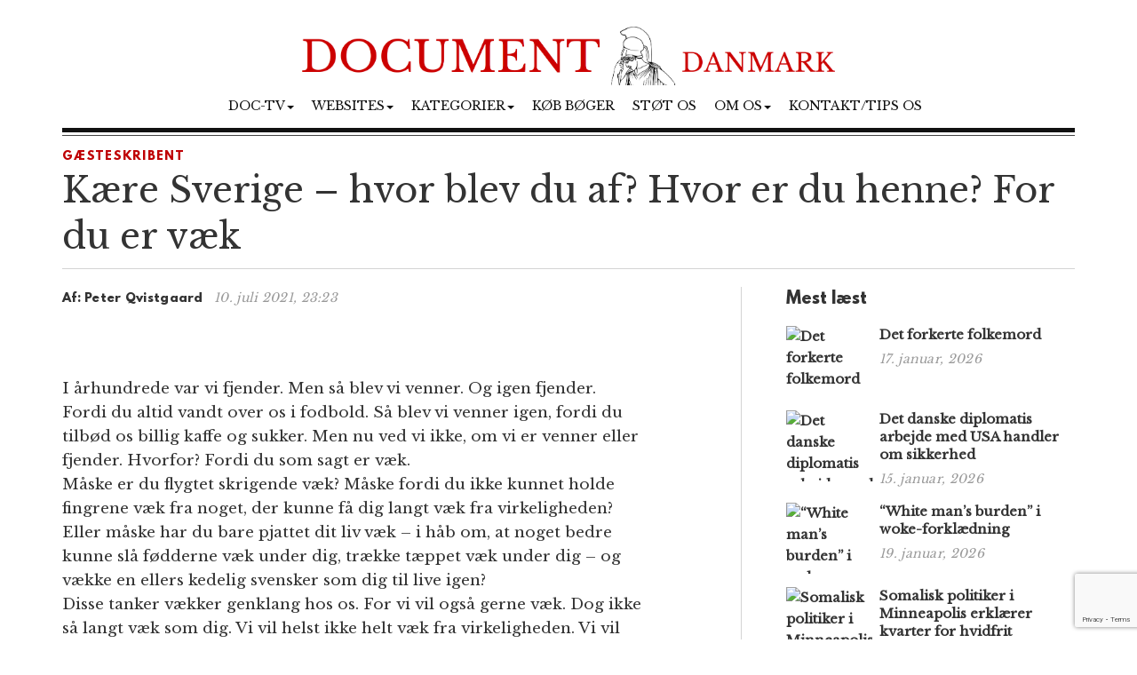

--- FILE ---
content_type: text/html; charset=UTF-8
request_url: https://www.document.dk/2021/07/10/kaere-sverige-hvor-blev-du-af-hvor-er-du-henne-for-du-er-vaek/
body_size: 12314
content:
<!DOCTYPE html>
<html
  lang="da-DK" id="html">

<head>
  <meta charset="utf-8">
  <meta
    name="viewport"
    content="width=device-width, initial-scale=1"
  >

    <meta name='robots' content='index, follow, max-image-preview:large, max-snippet:-1, max-video-preview:-1' />

	<!-- This site is optimized with the Yoast SEO plugin v23.2 - https://yoast.com/wordpress/plugins/seo/ -->
	<title>Kære Sverige - hvor blev du af? Hvor er du henne? For du er væk</title>
	<meta name="description" content="I århundrede var vi fjender. Men så blev vi venner. Og igen fjender. Fordi du altid vandt over os i fodbold. Så blev vi venner igen, fordi du tilbød os billig kaffe og sukker. Men nu ved vi ikke, om vi er venner eller fjender. Hvorfor? Fordi du som sagt er væk. -Hans Rustad" />
	<link rel="canonical" href="https://www.document.dk/2021/07/10/kaere-sverige-hvor-blev-du-af-hvor-er-du-henne-for-du-er-vaek/" />
	<meta property="og:locale" content="da_DK" />
	<meta property="og:type" content="article" />
	<meta property="og:title" content="Kære Sverige - hvor blev du af? Hvor er du henne? For du er væk" />
	<meta property="og:description" content="I århundrede var vi fjender. Men så blev vi venner. Og igen fjender. Fordi du altid vandt over os i fodbold. Så blev vi venner igen, fordi du tilbød os billig kaffe og sukker. Men nu ved vi ikke, om vi er venner eller fjender. Hvorfor? Fordi du som sagt er væk. -Hans Rustad" />
	<meta property="og:url" content="https://www.document.dk/2021/07/10/kaere-sverige-hvor-blev-du-af-hvor-er-du-henne-for-du-er-vaek/" />
	<meta property="og:site_name" content="Document Danmark" />
	<meta property="article:publisher" content="https://www.facebook.com/Document.Danmark" />
	<meta property="article:published_time" content="2021-07-10T21:23:26+00:00" />
	<meta property="og:image" content="https://www.document.dk/wp-content/uploads/2018/03/annie-loof-ebtisam-aldebe.jpg" />
	<meta property="og:image:width" content="650" />
	<meta property="og:image:height" content="366" />
	<meta property="og:image:type" content="image/jpeg" />
	<meta name="author" content="Hans Rustad" />
	<meta name="twitter:card" content="summary_large_image" />
	<meta name="twitter:label1" content="Skrevet af" />
	<meta name="twitter:data1" content="Hans Rustad" />
	<meta name="twitter:label2" content="Estimeret læsetid" />
	<meta name="twitter:data2" content="3 minutter" />
	<script type="application/ld+json" class="yoast-schema-graph">{"@context":"https://schema.org","@graph":[{"@type":"WebPage","@id":"https://www.document.dk/2021/07/10/kaere-sverige-hvor-blev-du-af-hvor-er-du-henne-for-du-er-vaek/","url":"https://www.document.dk/2021/07/10/kaere-sverige-hvor-blev-du-af-hvor-er-du-henne-for-du-er-vaek/","name":"Kære Sverige - hvor blev du af? Hvor er du henne? For du er væk","isPartOf":{"@id":"https://www.document.dk/#website"},"primaryImageOfPage":{"@id":"https://www.document.dk/2021/07/10/kaere-sverige-hvor-blev-du-af-hvor-er-du-henne-for-du-er-vaek/#primaryimage"},"image":{"@id":"https://www.document.dk/2021/07/10/kaere-sverige-hvor-blev-du-af-hvor-er-du-henne-for-du-er-vaek/#primaryimage"},"thumbnailUrl":"https://www.document.dk/wp-content/uploads/2018/03/annie-loof-ebtisam-aldebe.jpg","datePublished":"2021-07-10T21:23:26+00:00","dateModified":"2021-07-10T21:23:26+00:00","author":{"@id":"https://www.document.dk/#/schema/person/ad2b6f97625e4571e1c5250b929d4353"},"description":"I århundrede var vi fjender. Men så blev vi venner. Og igen fjender. Fordi du altid vandt over os i fodbold. Så blev vi venner igen, fordi du tilbød os billig kaffe og sukker. Men nu ved vi ikke, om vi er venner eller fjender. Hvorfor? Fordi du som sagt er væk. -Hans Rustad","breadcrumb":{"@id":"https://www.document.dk/2021/07/10/kaere-sverige-hvor-blev-du-af-hvor-er-du-henne-for-du-er-vaek/#breadcrumb"},"inLanguage":"da-DK","potentialAction":[{"@type":"ReadAction","target":["https://www.document.dk/2021/07/10/kaere-sverige-hvor-blev-du-af-hvor-er-du-henne-for-du-er-vaek/"]}]},{"@type":"ImageObject","inLanguage":"da-DK","@id":"https://www.document.dk/2021/07/10/kaere-sverige-hvor-blev-du-af-hvor-er-du-henne-for-du-er-vaek/#primaryimage","url":"https://www.document.dk/wp-content/uploads/2018/03/annie-loof-ebtisam-aldebe.jpg","contentUrl":"https://www.document.dk/wp-content/uploads/2018/03/annie-loof-ebtisam-aldebe.jpg","width":650,"height":366},{"@type":"BreadcrumbList","@id":"https://www.document.dk/2021/07/10/kaere-sverige-hvor-blev-du-af-hvor-er-du-henne-for-du-er-vaek/#breadcrumb","itemListElement":[{"@type":"ListItem","position":1,"name":"Home","item":"https://www.document.dk/"},{"@type":"ListItem","position":2,"name":"Kære Sverige &#8211; hvor blev du af? Hvor er du henne? For du er væk"}]},{"@type":"WebSite","@id":"https://www.document.dk/#website","url":"https://www.document.dk/","name":"Document Danmark","description":"","potentialAction":[{"@type":"SearchAction","target":{"@type":"EntryPoint","urlTemplate":"https://www.document.dk/?s={search_term_string}"},"query-input":"required name=search_term_string"}],"inLanguage":"da-DK"},{"@type":"Person","@id":"https://www.document.dk/#/schema/person/ad2b6f97625e4571e1c5250b929d4353","name":"Hans Rustad","image":{"@type":"ImageObject","inLanguage":"da-DK","@id":"https://www.document.dk/#/schema/person/image/","url":"https://secure.gravatar.com/avatar/e8203c33218a04543181167a125cfbed?s=96&d=mm&r=g","contentUrl":"https://secure.gravatar.com/avatar/e8203c33218a04543181167a125cfbed?s=96&d=mm&r=g","caption":"Hans Rustad"},"url":"https://www.document.dk/author/hansrustad/"}]}</script>
	<!-- / Yoast SEO plugin. -->


<link rel="alternate" type="application/rss+xml" title="Document Danmark &raquo; Feed" href="https://www.document.dk/feed/" />
<link rel="alternate" type="application/rss+xml" title="Document Danmark &raquo;-kommentar-feed" href="https://www.document.dk/comments/feed/" />
<link rel="alternate" type="application/rss+xml" title="Document Danmark &raquo; Kære Sverige &#8211; hvor blev du af? Hvor er du henne? For du er væk-kommentar-feed" href="https://www.document.dk/2021/07/10/kaere-sverige-hvor-blev-du-af-hvor-er-du-henne-for-du-er-vaek/feed/" />
<script type="text/javascript">
/* <![CDATA[ */
window._wpemojiSettings = {"baseUrl":"https:\/\/s.w.org\/images\/core\/emoji\/15.0.3\/72x72\/","ext":".png","svgUrl":"https:\/\/s.w.org\/images\/core\/emoji\/15.0.3\/svg\/","svgExt":".svg","source":{"concatemoji":"https:\/\/www.document.dk\/wp-includes\/js\/wp-emoji-release.min.js?ver=6.6.1"}};
/*! This file is auto-generated */
!function(i,n){var o,s,e;function c(e){try{var t={supportTests:e,timestamp:(new Date).valueOf()};sessionStorage.setItem(o,JSON.stringify(t))}catch(e){}}function p(e,t,n){e.clearRect(0,0,e.canvas.width,e.canvas.height),e.fillText(t,0,0);var t=new Uint32Array(e.getImageData(0,0,e.canvas.width,e.canvas.height).data),r=(e.clearRect(0,0,e.canvas.width,e.canvas.height),e.fillText(n,0,0),new Uint32Array(e.getImageData(0,0,e.canvas.width,e.canvas.height).data));return t.every(function(e,t){return e===r[t]})}function u(e,t,n){switch(t){case"flag":return n(e,"\ud83c\udff3\ufe0f\u200d\u26a7\ufe0f","\ud83c\udff3\ufe0f\u200b\u26a7\ufe0f")?!1:!n(e,"\ud83c\uddfa\ud83c\uddf3","\ud83c\uddfa\u200b\ud83c\uddf3")&&!n(e,"\ud83c\udff4\udb40\udc67\udb40\udc62\udb40\udc65\udb40\udc6e\udb40\udc67\udb40\udc7f","\ud83c\udff4\u200b\udb40\udc67\u200b\udb40\udc62\u200b\udb40\udc65\u200b\udb40\udc6e\u200b\udb40\udc67\u200b\udb40\udc7f");case"emoji":return!n(e,"\ud83d\udc26\u200d\u2b1b","\ud83d\udc26\u200b\u2b1b")}return!1}function f(e,t,n){var r="undefined"!=typeof WorkerGlobalScope&&self instanceof WorkerGlobalScope?new OffscreenCanvas(300,150):i.createElement("canvas"),a=r.getContext("2d",{willReadFrequently:!0}),o=(a.textBaseline="top",a.font="600 32px Arial",{});return e.forEach(function(e){o[e]=t(a,e,n)}),o}function t(e){var t=i.createElement("script");t.src=e,t.defer=!0,i.head.appendChild(t)}"undefined"!=typeof Promise&&(o="wpEmojiSettingsSupports",s=["flag","emoji"],n.supports={everything:!0,everythingExceptFlag:!0},e=new Promise(function(e){i.addEventListener("DOMContentLoaded",e,{once:!0})}),new Promise(function(t){var n=function(){try{var e=JSON.parse(sessionStorage.getItem(o));if("object"==typeof e&&"number"==typeof e.timestamp&&(new Date).valueOf()<e.timestamp+604800&&"object"==typeof e.supportTests)return e.supportTests}catch(e){}return null}();if(!n){if("undefined"!=typeof Worker&&"undefined"!=typeof OffscreenCanvas&&"undefined"!=typeof URL&&URL.createObjectURL&&"undefined"!=typeof Blob)try{var e="postMessage("+f.toString()+"("+[JSON.stringify(s),u.toString(),p.toString()].join(",")+"));",r=new Blob([e],{type:"text/javascript"}),a=new Worker(URL.createObjectURL(r),{name:"wpTestEmojiSupports"});return void(a.onmessage=function(e){c(n=e.data),a.terminate(),t(n)})}catch(e){}c(n=f(s,u,p))}t(n)}).then(function(e){for(var t in e)n.supports[t]=e[t],n.supports.everything=n.supports.everything&&n.supports[t],"flag"!==t&&(n.supports.everythingExceptFlag=n.supports.everythingExceptFlag&&n.supports[t]);n.supports.everythingExceptFlag=n.supports.everythingExceptFlag&&!n.supports.flag,n.DOMReady=!1,n.readyCallback=function(){n.DOMReady=!0}}).then(function(){return e}).then(function(){var e;n.supports.everything||(n.readyCallback(),(e=n.source||{}).concatemoji?t(e.concatemoji):e.wpemoji&&e.twemoji&&(t(e.twemoji),t(e.wpemoji)))}))}((window,document),window._wpemojiSettings);
/* ]]> */
</script>
<style id='wp-emoji-styles-inline-css' type='text/css'>

	img.wp-smiley, img.emoji {
		display: inline !important;
		border: none !important;
		box-shadow: none !important;
		height: 1em !important;
		width: 1em !important;
		margin: 0 0.07em !important;
		vertical-align: -0.1em !important;
		background: none !important;
		padding: 0 !important;
	}
</style>
<link rel='stylesheet' id='wp-block-library-css' href='https://www.document.dk/wp-includes/css/dist/block-library/style.min.css?ver=6.6.1' type='text/css' media='all' />
<style id='classic-theme-styles-inline-css' type='text/css'>
/*! This file is auto-generated */
.wp-block-button__link{color:#fff;background-color:#32373c;border-radius:9999px;box-shadow:none;text-decoration:none;padding:calc(.667em + 2px) calc(1.333em + 2px);font-size:1.125em}.wp-block-file__button{background:#32373c;color:#fff;text-decoration:none}
</style>
<style id='global-styles-inline-css' type='text/css'>
:root{--wp--preset--aspect-ratio--square: 1;--wp--preset--aspect-ratio--4-3: 4/3;--wp--preset--aspect-ratio--3-4: 3/4;--wp--preset--aspect-ratio--3-2: 3/2;--wp--preset--aspect-ratio--2-3: 2/3;--wp--preset--aspect-ratio--16-9: 16/9;--wp--preset--aspect-ratio--9-16: 9/16;--wp--preset--color--black: #000000;--wp--preset--color--cyan-bluish-gray: #abb8c3;--wp--preset--color--white: #ffffff;--wp--preset--color--pale-pink: #f78da7;--wp--preset--color--vivid-red: #cf2e2e;--wp--preset--color--luminous-vivid-orange: #ff6900;--wp--preset--color--luminous-vivid-amber: #fcb900;--wp--preset--color--light-green-cyan: #7bdcb5;--wp--preset--color--vivid-green-cyan: #00d084;--wp--preset--color--pale-cyan-blue: #8ed1fc;--wp--preset--color--vivid-cyan-blue: #0693e3;--wp--preset--color--vivid-purple: #9b51e0;--wp--preset--gradient--vivid-cyan-blue-to-vivid-purple: linear-gradient(135deg,rgba(6,147,227,1) 0%,rgb(155,81,224) 100%);--wp--preset--gradient--light-green-cyan-to-vivid-green-cyan: linear-gradient(135deg,rgb(122,220,180) 0%,rgb(0,208,130) 100%);--wp--preset--gradient--luminous-vivid-amber-to-luminous-vivid-orange: linear-gradient(135deg,rgba(252,185,0,1) 0%,rgba(255,105,0,1) 100%);--wp--preset--gradient--luminous-vivid-orange-to-vivid-red: linear-gradient(135deg,rgba(255,105,0,1) 0%,rgb(207,46,46) 100%);--wp--preset--gradient--very-light-gray-to-cyan-bluish-gray: linear-gradient(135deg,rgb(238,238,238) 0%,rgb(169,184,195) 100%);--wp--preset--gradient--cool-to-warm-spectrum: linear-gradient(135deg,rgb(74,234,220) 0%,rgb(151,120,209) 20%,rgb(207,42,186) 40%,rgb(238,44,130) 60%,rgb(251,105,98) 80%,rgb(254,248,76) 100%);--wp--preset--gradient--blush-light-purple: linear-gradient(135deg,rgb(255,206,236) 0%,rgb(152,150,240) 100%);--wp--preset--gradient--blush-bordeaux: linear-gradient(135deg,rgb(254,205,165) 0%,rgb(254,45,45) 50%,rgb(107,0,62) 100%);--wp--preset--gradient--luminous-dusk: linear-gradient(135deg,rgb(255,203,112) 0%,rgb(199,81,192) 50%,rgb(65,88,208) 100%);--wp--preset--gradient--pale-ocean: linear-gradient(135deg,rgb(255,245,203) 0%,rgb(182,227,212) 50%,rgb(51,167,181) 100%);--wp--preset--gradient--electric-grass: linear-gradient(135deg,rgb(202,248,128) 0%,rgb(113,206,126) 100%);--wp--preset--gradient--midnight: linear-gradient(135deg,rgb(2,3,129) 0%,rgb(40,116,252) 100%);--wp--preset--font-size--small: 13px;--wp--preset--font-size--medium: 20px;--wp--preset--font-size--large: 36px;--wp--preset--font-size--x-large: 42px;--wp--preset--spacing--20: 0.44rem;--wp--preset--spacing--30: 0.67rem;--wp--preset--spacing--40: 1rem;--wp--preset--spacing--50: 1.5rem;--wp--preset--spacing--60: 2.25rem;--wp--preset--spacing--70: 3.38rem;--wp--preset--spacing--80: 5.06rem;--wp--preset--shadow--natural: 6px 6px 9px rgba(0, 0, 0, 0.2);--wp--preset--shadow--deep: 12px 12px 50px rgba(0, 0, 0, 0.4);--wp--preset--shadow--sharp: 6px 6px 0px rgba(0, 0, 0, 0.2);--wp--preset--shadow--outlined: 6px 6px 0px -3px rgba(255, 255, 255, 1), 6px 6px rgba(0, 0, 0, 1);--wp--preset--shadow--crisp: 6px 6px 0px rgba(0, 0, 0, 1);}:where(.is-layout-flex){gap: 0.5em;}:where(.is-layout-grid){gap: 0.5em;}body .is-layout-flex{display: flex;}.is-layout-flex{flex-wrap: wrap;align-items: center;}.is-layout-flex > :is(*, div){margin: 0;}body .is-layout-grid{display: grid;}.is-layout-grid > :is(*, div){margin: 0;}:where(.wp-block-columns.is-layout-flex){gap: 2em;}:where(.wp-block-columns.is-layout-grid){gap: 2em;}:where(.wp-block-post-template.is-layout-flex){gap: 1.25em;}:where(.wp-block-post-template.is-layout-grid){gap: 1.25em;}.has-black-color{color: var(--wp--preset--color--black) !important;}.has-cyan-bluish-gray-color{color: var(--wp--preset--color--cyan-bluish-gray) !important;}.has-white-color{color: var(--wp--preset--color--white) !important;}.has-pale-pink-color{color: var(--wp--preset--color--pale-pink) !important;}.has-vivid-red-color{color: var(--wp--preset--color--vivid-red) !important;}.has-luminous-vivid-orange-color{color: var(--wp--preset--color--luminous-vivid-orange) !important;}.has-luminous-vivid-amber-color{color: var(--wp--preset--color--luminous-vivid-amber) !important;}.has-light-green-cyan-color{color: var(--wp--preset--color--light-green-cyan) !important;}.has-vivid-green-cyan-color{color: var(--wp--preset--color--vivid-green-cyan) !important;}.has-pale-cyan-blue-color{color: var(--wp--preset--color--pale-cyan-blue) !important;}.has-vivid-cyan-blue-color{color: var(--wp--preset--color--vivid-cyan-blue) !important;}.has-vivid-purple-color{color: var(--wp--preset--color--vivid-purple) !important;}.has-black-background-color{background-color: var(--wp--preset--color--black) !important;}.has-cyan-bluish-gray-background-color{background-color: var(--wp--preset--color--cyan-bluish-gray) !important;}.has-white-background-color{background-color: var(--wp--preset--color--white) !important;}.has-pale-pink-background-color{background-color: var(--wp--preset--color--pale-pink) !important;}.has-vivid-red-background-color{background-color: var(--wp--preset--color--vivid-red) !important;}.has-luminous-vivid-orange-background-color{background-color: var(--wp--preset--color--luminous-vivid-orange) !important;}.has-luminous-vivid-amber-background-color{background-color: var(--wp--preset--color--luminous-vivid-amber) !important;}.has-light-green-cyan-background-color{background-color: var(--wp--preset--color--light-green-cyan) !important;}.has-vivid-green-cyan-background-color{background-color: var(--wp--preset--color--vivid-green-cyan) !important;}.has-pale-cyan-blue-background-color{background-color: var(--wp--preset--color--pale-cyan-blue) !important;}.has-vivid-cyan-blue-background-color{background-color: var(--wp--preset--color--vivid-cyan-blue) !important;}.has-vivid-purple-background-color{background-color: var(--wp--preset--color--vivid-purple) !important;}.has-black-border-color{border-color: var(--wp--preset--color--black) !important;}.has-cyan-bluish-gray-border-color{border-color: var(--wp--preset--color--cyan-bluish-gray) !important;}.has-white-border-color{border-color: var(--wp--preset--color--white) !important;}.has-pale-pink-border-color{border-color: var(--wp--preset--color--pale-pink) !important;}.has-vivid-red-border-color{border-color: var(--wp--preset--color--vivid-red) !important;}.has-luminous-vivid-orange-border-color{border-color: var(--wp--preset--color--luminous-vivid-orange) !important;}.has-luminous-vivid-amber-border-color{border-color: var(--wp--preset--color--luminous-vivid-amber) !important;}.has-light-green-cyan-border-color{border-color: var(--wp--preset--color--light-green-cyan) !important;}.has-vivid-green-cyan-border-color{border-color: var(--wp--preset--color--vivid-green-cyan) !important;}.has-pale-cyan-blue-border-color{border-color: var(--wp--preset--color--pale-cyan-blue) !important;}.has-vivid-cyan-blue-border-color{border-color: var(--wp--preset--color--vivid-cyan-blue) !important;}.has-vivid-purple-border-color{border-color: var(--wp--preset--color--vivid-purple) !important;}.has-vivid-cyan-blue-to-vivid-purple-gradient-background{background: var(--wp--preset--gradient--vivid-cyan-blue-to-vivid-purple) !important;}.has-light-green-cyan-to-vivid-green-cyan-gradient-background{background: var(--wp--preset--gradient--light-green-cyan-to-vivid-green-cyan) !important;}.has-luminous-vivid-amber-to-luminous-vivid-orange-gradient-background{background: var(--wp--preset--gradient--luminous-vivid-amber-to-luminous-vivid-orange) !important;}.has-luminous-vivid-orange-to-vivid-red-gradient-background{background: var(--wp--preset--gradient--luminous-vivid-orange-to-vivid-red) !important;}.has-very-light-gray-to-cyan-bluish-gray-gradient-background{background: var(--wp--preset--gradient--very-light-gray-to-cyan-bluish-gray) !important;}.has-cool-to-warm-spectrum-gradient-background{background: var(--wp--preset--gradient--cool-to-warm-spectrum) !important;}.has-blush-light-purple-gradient-background{background: var(--wp--preset--gradient--blush-light-purple) !important;}.has-blush-bordeaux-gradient-background{background: var(--wp--preset--gradient--blush-bordeaux) !important;}.has-luminous-dusk-gradient-background{background: var(--wp--preset--gradient--luminous-dusk) !important;}.has-pale-ocean-gradient-background{background: var(--wp--preset--gradient--pale-ocean) !important;}.has-electric-grass-gradient-background{background: var(--wp--preset--gradient--electric-grass) !important;}.has-midnight-gradient-background{background: var(--wp--preset--gradient--midnight) !important;}.has-small-font-size{font-size: var(--wp--preset--font-size--small) !important;}.has-medium-font-size{font-size: var(--wp--preset--font-size--medium) !important;}.has-large-font-size{font-size: var(--wp--preset--font-size--large) !important;}.has-x-large-font-size{font-size: var(--wp--preset--font-size--x-large) !important;}
:where(.wp-block-post-template.is-layout-flex){gap: 1.25em;}:where(.wp-block-post-template.is-layout-grid){gap: 1.25em;}
:where(.wp-block-columns.is-layout-flex){gap: 2em;}:where(.wp-block-columns.is-layout-grid){gap: 2em;}
:root :where(.wp-block-pullquote){font-size: 1.5em;line-height: 1.6;}
</style>
<link rel='stylesheet' id='contact-form-7-css' href='https://www.document.dk/wp-content/plugins/contact-form-7/includes/css/styles.css?ver=5.9.8' type='text/css' media='all' />
<link rel='stylesheet' id='multilingual-content-sharing-css' href='https://www.document.dk/wp-content/plugins/multilingual-content-sharing/public/css/multilingual-content-sharing-public.css?ver=1.0.0' type='text/css' media='all' />
<link rel='stylesheet' id='arve-css' href='https://www.document.dk/wp-content/plugins/advanced-responsive-video-embedder/build/main.css?ver=10.6.12' type='text/css' media='all' />
<link rel='stylesheet' id='bootstrap-css' href='https://www.document.dk/wp-content/themes/document/assets/bootstrap/css/bootstrap.min.css?ver=6.6.1' type='text/css' media='all' />
<link rel='stylesheet' id='font-awesome-css' href='https://www.document.dk/wp-content/themes/document/assets/font-awesome-4.6.2/css/font-awesome.min.css?ver=6.6.1' type='text/css' media='all' />
<link rel='stylesheet' id='style-css' href='https://www.document.dk/wp-content/themes/document/style.css?ver=6.6.1' type='text/css' media='all' />
<style id='akismet-widget-style-inline-css' type='text/css'>

			.a-stats {
				--akismet-color-mid-green: #357b49;
				--akismet-color-white: #fff;
				--akismet-color-light-grey: #f6f7f7;

				max-width: 350px;
				width: auto;
			}

			.a-stats * {
				all: unset;
				box-sizing: border-box;
			}

			.a-stats strong {
				font-weight: 600;
			}

			.a-stats a.a-stats__link,
			.a-stats a.a-stats__link:visited,
			.a-stats a.a-stats__link:active {
				background: var(--akismet-color-mid-green);
				border: none;
				box-shadow: none;
				border-radius: 8px;
				color: var(--akismet-color-white);
				cursor: pointer;
				display: block;
				font-family: -apple-system, BlinkMacSystemFont, 'Segoe UI', 'Roboto', 'Oxygen-Sans', 'Ubuntu', 'Cantarell', 'Helvetica Neue', sans-serif;
				font-weight: 500;
				padding: 12px;
				text-align: center;
				text-decoration: none;
				transition: all 0.2s ease;
			}

			/* Extra specificity to deal with TwentyTwentyOne focus style */
			.widget .a-stats a.a-stats__link:focus {
				background: var(--akismet-color-mid-green);
				color: var(--akismet-color-white);
				text-decoration: none;
			}

			.a-stats a.a-stats__link:hover {
				filter: brightness(110%);
				box-shadow: 0 4px 12px rgba(0, 0, 0, 0.06), 0 0 2px rgba(0, 0, 0, 0.16);
			}

			.a-stats .count {
				color: var(--akismet-color-white);
				display: block;
				font-size: 1.5em;
				line-height: 1.4;
				padding: 0 13px;
				white-space: nowrap;
			}
		
</style>
<script type="text/javascript" src="https://www.document.dk/wp-content/themes/document/assets/jquery/jquery-2.2.3.min.js?ver=2.2.3" id="jquery-js"></script>
<script type="text/javascript" src="https://www.document.dk/wp-content/plugins/multilingual-content-sharing/public/js/multilingual-content-sharing-public.js?ver=1.0.0" id="multilingual-content-sharing-js"></script>
<script type="text/javascript" src="https://www.document.dk/wp-content/themes/document/assets/bootstrap/js/bootstrap.min.js?ver=6.6.1" id="bootstrap.min-js"></script>
<link rel="https://api.w.org/" href="https://www.document.dk/wp-json/" /><link rel="alternate" title="JSON" type="application/json" href="https://www.document.dk/wp-json/wp/v2/posts/66035" /><link rel="EditURI" type="application/rsd+xml" title="RSD" href="https://www.document.dk/xmlrpc.php?rsd" />
<meta name="generator" content="WordPress 6.6.1" />
<link rel='shortlink' href='https://www.document.dk/?p=66035' />
<link rel="icon" href="https://www.document.dk/wp-content/uploads/2023/02/cropped-document-danmark-logo-32x32.jpg" sizes="32x32" />
<link rel="icon" href="https://www.document.dk/wp-content/uploads/2023/02/cropped-document-danmark-logo-192x192.jpg" sizes="192x192" />
<link rel="apple-touch-icon" href="https://www.document.dk/wp-content/uploads/2023/02/cropped-document-danmark-logo-180x180.jpg" />
<meta name="msapplication-TileImage" content="https://www.document.dk/wp-content/uploads/2023/02/cropped-document-danmark-logo-270x270.jpg" />

  <script>
    (function (i, s, o, g, r, a, m) {
      i['GoogleAnalyticsObject'] = r; i[r] = i[r] || function () {
        (i[r].q = i[r].q || []).push(arguments)
      }, i[r].l = 1 * new Date(); a = s.createElement(o),
        m = s.getElementsByTagName(o)[0]; a.async = 1; a.src = g; m.parentNode.insertBefore(a, m)
    })(window, document, 'script', 'https://www.google-analytics.com/analytics.js', 'ga');

    ga('create', 'UA-74093571-1', 'auto');
    ga('send', 'pageview');
  </script>

  <script>
    $(document).ready(function () {
      jQuery.get('/s/lv', { r: document.referrer, id: jQuery('article').attr('data-doc-article-id') || 0 });
    });
  </script>
</head>

<body>

  <div class="container">
    <div class="row pt-30">
      <div class="col-xs-12 text-center">
        <a href="https://www.document.dk/">
          <img
            class="img-responsive center-block logo-image"
            src="/logo.png"
          />
        </a>
      </div>
    </div>
    <div class="row">
      <div class="col-xs-12 text-center">
        <nav
          class="navbar navbar-default text-center"
          style="background: none; border:none; text-transform: uppercase;"
        >
          <div class="container-fluid">
            <div class="navbar-header">
              <button
                type="button"
                class="navbar-toggle collapsed"
                data-toggle="collapse"
                data-target="#bs-example-navbar-collapse-1"
                aria-expanded="false"
              >
                <span
                  class="pull-left"
                  style="margin:-4px 0 0 30px; padding:0;"
                >MENY
                </span>
                <span class="sr-only">Toggle navigation</span>
                <span class="icon-bar"></span>
                <span class="icon-bar"></span>
                <span class="icon-bar"></span>
              </button>
            </div>
            <div
              class="collapse navbar-collapse"
              id="bs-example-navbar-collapse-1"
              style="margin-top:0;margin-bottom: 0;"
            >
              <div class="menu-main-container"><ul id="menu-main" class="nav navbar-nav"><li class="nav-item dropdown"><a href="" class="nav-link dropdown-toggle" data-toggle="dropdown">Doc-TV<span class="caret"></span></a><ul class="dropdown-menu"><li><a href="https://rumble.com/DocTV" class="dropdown-item">Doc-TV</a></li><li><a href="https://rumble.com/DocTVNews" class="dropdown-item">Doc-TV News</a></li><li><a href="https://odysee.com/@DocPod:b" class="dropdown-item">Skogpods</a></li><li><a href="https://odysee.com/@Sammenzuriet:3" class="dropdown-item">Ukens Sammenzurium</a></li></ul></li><li class="nav-item dropdown"><a href="" class="nav-link dropdown-toggle" data-toggle="dropdown">Websites<span class="caret"></span></a><ul class="dropdown-menu"><li><a href="https://www.facebook.com/Document.Danmark" class="dropdown-item">Document p&#xE5; Facebook</a></li><li><a href="https://mewe.com/p/documentno" class="dropdown-item">Document p&#xE5; MeWe</a></li><li><a href="https://rumble.com/c/DocTV" class="dropdown-item">Document p&#xE5; Rumble</a></li><li><a href="https://www.document.no/" class="dropdown-item">Document.no</a></li><li><a href="https://www.document.se/" class="dropdown-item">Document.se</a></li><li><a href="https://www.document.news/" class="dropdown-item">Document.news</a></li></ul></li><li class="nav-item dropdown"><a href="#" class="nav-link dropdown-toggle" data-toggle="dropdown">Kategorier<span class="caret"></span></a><ul class="dropdown-menu"><li><a href="https://www.document.dk/nyt" class="dropdown-item">Nyt</a></li><li><a href="https://www.document.dk/kommentar" class="dropdown-item">Kommentar</a></li><li><a href="https://www.document.dk/gaesteskribent" class="dropdown-item">G&#xE6;steskribent</a></li><li><a href="https://www.document.dk/hovederne-paa-bloggen" class="dropdown-item">Hovederne p&#xE5; bloggen</a></li><li><a href="https://www.document.dk/kort" class="dropdown-item">Kort</a></li><li><a href="https://www.document.dk/tavle" class="dropdown-item">Tavle</a></li><li><a href="https://www.document.dk/kultur" class="dropdown-item">Kultur</a></li><li><a href="https://www.document.dk/debat" class="dropdown-item">Debat</a></li><li><a href="https://www.document.dk/all" class="dropdown-item">* Vis kronologisk *</a></li></ul></li><li class="nav-item"><a href="https://www.document.dk/document-dk-forlag/" class="nav-link">K&#xF8;b b&#xF8;ger</a></li><li class="nav-item"><a href="http://www.document.dk/doner" class="nav-link">St&#xF8;t os</a></li><li class="nav-item dropdown"><a href="" class="nav-link dropdown-toggle" data-toggle="dropdown">Om os<span class="caret"></span></a><ul class="dropdown-menu"><li><a href="https://www.document.dk/2016/09/29/hvorfor-document-dk" class="dropdown-item">Om Document.dk</a></li></ul></li><li class="nav-item"><a href="https://www.document.dk/kontakt" class="nav-link">Kontakt/tips os</a></li>
</ul></div>            </div>
          </div>
        </nav>
      </div>
    </div>

    <div
      class="col-md-12"
      style="border-top: 5px solid #111;margin:0px 0 0 0;"
    ></div>
    <div
      class="col-md-12"
      style="border-top: 1px solid #444;margin:3px 0 0 0;"
    ></div><section>

	<div class="row">
		<div class="col-md-12"> 
						
			<section class="section catname" style="margin: 35px auto 30px;border:none; padding:0;">
				<h3 class="section-cattitle" style="padding:0;">
						
					<span class="innertitle innertitle-singlepost"><a href="/gaesteskribent/"> Gæsteskribent</a></span>
				</h3>
			</section>

			<div class="page-header">
				<h2>Kære Sverige &#8211; hvor blev du af? Hvor er du henne? For du er væk</h2>
				<div class="article-title-border"></div>
			</div>
		</div>
		
		<div class="col-md-8 extra-padding-right">
			<div class="page-header">
				<span class="byline-lead">Af:</span>
				<span class="byline">
											Peter Qvistgaard									</span> &nbsp; <span class="byline-date"></span><span class="byline-date">10. juli 2021, 23:23</span>
			</div>
			
			<article data-doc-article-id="66035">
				<figure class="wp-caption featured"><img width="650" height="366" src="https://www.document.dk/wp-content/uploads/2018/03/annie-loof-ebtisam-aldebe.jpg" class="attachment-large size-large wp-post-image" alt="" decoding="async" fetchpriority="high" srcset="https://www.document.dk/wp-content/uploads/2018/03/annie-loof-ebtisam-aldebe.jpg 650w, https://www.document.dk/wp-content/uploads/2018/03/annie-loof-ebtisam-aldebe-300x169.jpg 300w" sizes="(max-width: 650px) 100vw, 650px" /></figure><span class='artcle-top-img'></span>				<div class="image-caption-text"> </div>
			</article>
			
			<div class="row">
				<div class="col-md-11 col-xs-12">
					<article>
					<div class="kvgmc6g5 cxmmr5t8 oygrvhab hcukyx3x c1et5uql ii04i59q">
<div dir="auto">
<div class="kvgmc6g5 cxmmr5t8 oygrvhab hcukyx3x c1et5uql ii04i59q">
<div dir="auto"></div>
</div>
<div class="o9v6fnle cxmmr5t8 oygrvhab hcukyx3x c1et5uql ii04i59q">
<div dir="auto">I århundrede var vi fjender. Men så blev vi venner. Og igen fjender. Fordi du altid vandt over os i fodbold. Så blev vi venner igen, fordi du tilbød os billig kaffe og sukker. Men nu ved vi ikke, om vi er venner eller fjender. Hvorfor? Fordi du som sagt er væk.</div>
</div>
<div class="o9v6fnle cxmmr5t8 oygrvhab hcukyx3x c1et5uql ii04i59q">
<div dir="auto">Måske er du flygtet skrigende væk? Måske fordi du ikke kunnet holde fingrene væk fra noget, der kunne få dig langt væk fra virkeligheden? Eller måske har du bare pjattet dit liv væk &#8211; i håb om, at noget bedre kunne slå fødderne væk under dig, trække tæppet væk under dig &#8211; og vække en ellers kedelig svensker som dig til live igen?</div>
</div>
<div class="o9v6fnle cxmmr5t8 oygrvhab hcukyx3x c1et5uql ii04i59q">
<div dir="auto">Disse tanker vækker genklang hos os. For vi vil også gerne væk. Dog ikke så langt væk som dig. Vi vil helst ikke helt væk fra virkeligheden. Vi vil ikke svømme væk eller vaske vor kultur og liv væk.</div>
</div>
<div class="o9v6fnle cxmmr5t8 oygrvhab hcukyx3x c1et5uql ii04i59q">
<div dir="auto">Derfor tænker vi på dig i ét væk. Og frygter, at du er i gang med at smide noget værdifuldt væk. Noget, du bare vil verfe væk og se væk fra. Og derfor håber vi af kærlighed til dig, at vi kan vække dig, og især vække din slumrende løve. Vække dit liv til live igen, og måske også vække den afsky, som du tidligere følte for alt, der var langt væk fra det humane. For lige nu er du befolket af visse fremmede, ikke-humane mennesker, der drejer hovedet væk, hver gang du nævner det menneskelige. For det er helt væk fra vinduet for dem.</div>
</div>
<div class="o9v6fnle cxmmr5t8 oygrvhab hcukyx3x c1et5uql ii04i59q">
<div dir="auto">Men du har også andre underlige mennesker blandt dig, endda dine egne, der fx tror på, at det naturskabte menneske er helt væk. At kalde et menneske for en kvinde eller en mand er langt væk fra deres opfattelse. Og Adam og Eva er naturligvis henholdsvis bøsse og lesbisk &#8211; langt væk fra Paradiset. Og Gud, hun er sort. Men Pippi Langstrømpes far må omvendt ikke længere være en &#8220;sort&#8221; konge langt væk fra Sverige.</div>
</div>
<div class="o9v6fnle cxmmr5t8 oygrvhab hcukyx3x c1et5uql ii04i59q">
<div dir="auto">Nå, ja, de selvsamme ovennævnte folk er også de, der synes, at alle verdens flygtninge ikke skal være langt væk fra Sverige. Faktisk skal de alle være i Sverige &#8211; langt væk fra deres fædrelande, deres kultur, deres historie, og deres barndomshjem. En vision, som ikke er langt væk fra din egen opfattelse &#8211; føler vi, dine naboer, der kun bor få kilometer væk fra dig.</div>
</div>
<div class="o9v6fnle cxmmr5t8 oygrvhab hcukyx3x c1et5uql ii04i59q">
<div dir="auto">Med andre ord, kære Sverige: Den kultur og de idealer, som du engang troede på, er væk hos dig. Det samme er din kampgejst. Men de, der ønsker dig væk, er ikke væk. De er hos dig &#8211; lige nu. Og de går aldrig væk &#8211; med mindre du vækker dig selv til live igen, og råber:</div>
</div>
<div class="o9v6fnle cxmmr5t8 oygrvhab hcukyx3x c1et5uql ii04i59q">
<div dir="auto">&#8211; Dur ikke &#8211; VÆK!</div>
</div>
<div class="o9v6fnle cxmmr5t8 oygrvhab hcukyx3x c1et5uql ii04i59q">
<div dir="auto">Kærlig hilsen PQ &#8211; der dog vil ønske dig langt væk i helvede, hvis du vælger vejen væk fra os andre. Uret tikker og vækker dig forhåbentligt snart. For den virkelige virkelighed er ikke langt væk fra dig. Heldigvis har den for årtier siden vækket os andre, der derfor frygter, at en ny Svenske-krig, hvor modstanderne ikke kun er svenskere &#8211; ikke er langt væk.</div>
</div>
</div>
</div>
					</article>
				</div>

				<!-- Hidden extra column if necessary -->
				<div class="col-md-1 hidden-xs" style="display:none;">
					<div class="social-box">
						
						<div class="social-icons">
						<a href="#"><i class="fa fa-facebook"></i></a><br>
						<a href="#"><i class="fa fa-twitter"></i></a><br>
						<a href="#"><i class="fa fa-instagram"></i></a><br>
						</div>
					</div>
				</div>
			</div>


		<div class="visible-xs visible-sm visible-md">
			<div><h4 class="kategori-font">Læs også</h4>
									<div style="font-size: smaller"><a href='/2018/12/26/med-dette-martyrsind-overvandt-vi-engang-verden/'>- Med dette martyrsind overvandt vi engang verden,</a> - <span class="byline-lead"></span><span class="byline-date">26. December 2018</span><br></div>
									<div style="font-size: smaller"><a href='/2018/01/10/12-mand-5-kolonne/'>Den 12 mand og den 5. kolonne</a> - <span class="byline-lead"></span><span class="byline-date">10. January 2018</span><br></div>
									<div style="font-size: smaller"><a href='/2018/06/10/gud-hader-krystere/'>Gud hader krystere</a> - <span class="byline-lead"></span><span class="byline-date">10. June 2018</span><br></div>
									<div style="font-size: smaller"><a href='/2017/01/29/guds-aerinde-gaar-hver-storm/'>Guds ærinde går hver en storm</a> - <span class="byline-lead"></span><span class="byline-date">29. January 2017</span><br></div>
									<div style="font-size: smaller"><a href='/2018/05/06/aanden-selv-gaar-i-forboen-for-os-med-uudsigelige-sukke/'>Ånden selv går i forbøn for os med uudsigelige sukke</a> - <span class="byline-lead"></span><span class="byline-date"> 6. May 2018</span><br></div>
									<div style="font-size: smaller"><a href='/2019/12/31/det-som-dronningen-ikke-sagde/'>Det som dronningen ikke sagde</a> - <span class="byline-lead"></span><span class="byline-date">31. December 2020</span><br></div>
									<div style="font-size: smaller"><a href='/2025/05/27/frihed-skal-oversaettes-til-menneskesprog/'>Frihed skal oversættes til menneskesprog</a> - <span class="byline-lead"></span><span class="byline-date">27. May 2025</span><br></div>
									<div style="font-size: smaller"><a href='/2018/12/31/du-maa-aendre-dit-liv/'>Du må ændre dit liv</a> - <span class="byline-lead"></span><span class="byline-date">31. December 2019</span><br></div>
									<div style="font-size: smaller"><a href='/2018/06/24/ingen-af-os-lever-for-sig-selv-og-ingen-doer-for-sig-selv/'>Ingen af os lever for sig selv, og ingen dør for sig selv</a> - <span class="byline-lead"></span><span class="byline-date">24. June 2018</span><br></div>
									<div style="font-size: smaller"><a href='/2018/08/12/jeg-har-stillet-dig-over-for-livet-og-doeden-velsignelsen-og-forbandelsen-saa-vaelg-da-livet/'>Jeg har stillet dig over for livet og døden, velsignelsen og forbandelsen. Så vælg da livet</a> - <span class="byline-lead"></span><span class="byline-date">12. August 2018</span><br></div>
							</div>				
		</div>

				<div class="post-navigation" style="display: none">
					<div class="pull-left">&laquo; <a href="https://www.document.dk/2021/07/10/noli-me-tangere-1553/" rel="prev">Noli me tangere! (1553)</a></div>
					<div class="pull-right"><a href="https://www.document.dk/2021/07/11/demokraternes-kamp-mod-demokratiet/" rel="next">Demokraternes kamp mod demokratiet</a> &raquo;</div>
				</div>


				
<div id="disqus_thread"></div>
<script>
    var embedVars = {"disqusConfig":{"integration":"wordpress 3.1.1"},"disqusIdentifier":"66035 https:\/\/www.document.dk\/?p=66035","disqusShortname":"documentdk","disqusTitle":"K\u00e6re Sverige &#8211; hvor blev du af? Hvor er du henne? For du er v\u00e6k","disqusUrl":"https:\/\/www.document.dk\/2021\/07\/10\/kaere-sverige-hvor-blev-du-af-hvor-er-du-henne-for-du-er-vaek\/","postId":66035};
    var disqus_url = embedVars.disqusUrl;
var disqus_identifier = embedVars.disqusIdentifier;
var disqus_container_id = 'disqus_thread';
var disqus_shortname = embedVars.disqusShortname;
var disqus_title = embedVars.disqusTitle;
var disqus_config_custom = window.disqus_config;
var disqus_config = function () {
    /*
    All currently supported events:
    onReady: fires when everything is ready,
    onNewComment: fires when a new comment is posted,
    onIdentify: fires when user is authenticated
    */
    var dsqConfig = embedVars.disqusConfig;
    this.page.integration = dsqConfig.integration;
    this.page.remote_auth_s3 = dsqConfig.remote_auth_s3;
    this.page.api_key = dsqConfig.api_key;
    this.sso = dsqConfig.sso;
    this.language = dsqConfig.language;

    if (disqus_config_custom)
        disqus_config_custom.call(this);
};

(function() {
    // Adds the disqus_thread id to the comment section if site is using a WP block theme
    var commentsBlock = document.querySelector('.wp-block-comments');
    if (commentsBlock) {
        commentsBlock.id = 'disqus_thread';
    }
    if (document.getElementById(disqus_container_id)) {
        var dsq = document.createElement('script');
        dsq.type = 'text/javascript';
        dsq.async = true;
        dsq.src = 'https://' + disqus_shortname + '.disqus.com/embed.js';
        (document.getElementsByTagName('head')[0] || document.getElementsByTagName('body')[0]).appendChild(dsq);
    } else {
        console.error("Could not find 'disqus_thread' container to load DISQUS.  This is usually the result of a WordPress theme conflicting with the DISQUS plugin.  Try switching your site to a Classic Theme, or contact DISQUS support for help.");
    }
})();
</script>
					</div>
		<div class="col-md-4 visible-lg extra-padding-left">
			<h4 class="kategori-font">Mest læst</h4>
						<div class="media">
				<div class="most-read-image">
					<a href="https://www.document.dk/2026/01/17/det-forkerte-folkemord/" title="" target="_self">
						<img src="https://www.document.dk/wp-content/uploads/2026/01/ntb-ecbuoorlip4-150x150.jpg" title="Det forkerte folkemord" alt="Det forkerte folkemord" class="img-responsive">
					</a>
				</div>

				<div class="media-body">
					<h5 class="media-heading">
						<a href="#"></a>
						<a href="https://www.document.dk/2026/01/17/det-forkerte-folkemord/" title="Det forkerte folkemord" class="wpp-post-title" target="_self">Det forkerte folkemord</a>
					</h5>
					
					<span class="byline-date">17. januar, 2026</span><br>
					<span class="badge"></span>
				</div>
			</div>			<div class="media">
				<div class="most-read-image">
					<a href="https://www.document.dk/2026/01/15/det-danske-diplomatis-arbejde-med-usa-handler-om-sikkerhed/" title="" target="_self">
						<img src="https://www.document.dk/wp-content/uploads/2026/01/ntb-beqhti90sje-150x150.jpg" title="Det danske diplomatis arbejde med USA handler om sikkerhed" alt="Det danske diplomatis arbejde med USA handler om sikkerhed" class="img-responsive">
					</a>
				</div>

				<div class="media-body">
					<h5 class="media-heading">
						<a href="#"></a>
						<a href="https://www.document.dk/2026/01/15/det-danske-diplomatis-arbejde-med-usa-handler-om-sikkerhed/" title="Det danske diplomatis arbejde med USA handler om sikkerhed" class="wpp-post-title" target="_self">Det danske diplomatis arbejde med USA handler om sikkerhed</a>
					</h5>
					
					<span class="byline-date">15. januar, 2026</span><br>
					<span class="badge"></span>
				</div>
			</div>			<div class="media">
				<div class="most-read-image">
					<a href="https://www.document.dk/2026/01/19/white-mans-burden-i-woke-forklaedning/" title="" target="_self">
						<img src="https://www.document.dk/wp-content/uploads/2026/01/white-mans-burden-i-woke-forklae-150x150.jpg" title="&#8220;White man&#8217;s burden&#8221; i woke-forklædning" alt="&#8220;White man&#8217;s burden&#8221; i woke-forklædning" class="img-responsive">
					</a>
				</div>

				<div class="media-body">
					<h5 class="media-heading">
						<a href="#"></a>
						<a href="https://www.document.dk/2026/01/19/white-mans-burden-i-woke-forklaedning/" title="&#8220;White man&#8217;s burden&#8221; i woke-forklædning" class="wpp-post-title" target="_self">&#8220;White man&#8217;s burden&#8221; i woke-forklædning</a>
					</h5>
					
					<span class="byline-date">19. januar, 2026</span><br>
					<span class="badge"></span>
				</div>
			</div>			<div class="media">
				<div class="most-read-image">
					<a href="https://www.document.dk/2026/01/19/somalisk-politiker-i-minneapolis-erklaerer-kvarter-for-hvidfrit/" title="" target="_self">
						<img src="https://www.document.dk/wp-content/uploads/2026/01/omar-fateh-campaign-150x150.webp" title="Somalisk politiker i Minneapolis erklærer kvarter for hvidfrit" alt="Somalisk politiker i Minneapolis erklærer kvarter for hvidfrit" class="img-responsive">
					</a>
				</div>

				<div class="media-body">
					<h5 class="media-heading">
						<a href="#"></a>
						<a href="https://www.document.dk/2026/01/19/somalisk-politiker-i-minneapolis-erklaerer-kvarter-for-hvidfrit/" title="Somalisk politiker i Minneapolis erklærer kvarter for hvidfrit" class="wpp-post-title" target="_self">Somalisk politiker i Minneapolis erklærer kvarter for hvidfrit</a>
					</h5>
					
					<span class="byline-date">19. januar, 2026</span><br>
					<span class="badge"></span>
				</div>
			</div>			<div class="media">
				<div class="most-read-image">
					<a href="https://www.document.dk/2026/01/19/kan-tyskland-reddes-fra-sig-selv/" title="" target="_self">
						<img src="https://www.document.dk/wp-content/uploads/2026/01/berlin-3813607-150x150.jpg" title="Kan Tyskland reddes fra sig selv?" alt="Kan Tyskland reddes fra sig selv?" class="img-responsive">
					</a>
				</div>

				<div class="media-body">
					<h5 class="media-heading">
						<a href="#"></a>
						<a href="https://www.document.dk/2026/01/19/kan-tyskland-reddes-fra-sig-selv/" title="Kan Tyskland reddes fra sig selv?" class="wpp-post-title" target="_self">Kan Tyskland reddes fra sig selv?</a>
					</h5>
					
					<span class="byline-date">19. januar, 2026</span><br>
					<span class="badge"></span>
				</div>
			</div>		</div>

		<div class="col-md-4 visible-lg extra-padding-left">
			<div><h4 class="kategori-font">Læs også</h4>
			<div class="kategori-line"></div>
									<div><a href='/2018/12/26/med-dette-martyrsind-overvandt-vi-engang-verden/'>- Med dette martyrsind overvandt vi engang verden,</a></div>
					<div><span class="byline-lead"></span><span class="byline-date">26. December 2018</span><br></div>
									<div><a href='/2018/01/10/12-mand-5-kolonne/'>Den 12 mand og den 5. kolonne</a></div>
					<div><span class="byline-lead"></span><span class="byline-date">10. January 2018</span><br></div>
									<div><a href='/2018/06/10/gud-hader-krystere/'>Gud hader krystere</a></div>
					<div><span class="byline-lead"></span><span class="byline-date">10. June 2018</span><br></div>
									<div><a href='/2017/01/29/guds-aerinde-gaar-hver-storm/'>Guds ærinde går hver en storm</a></div>
					<div><span class="byline-lead"></span><span class="byline-date">29. January 2017</span><br></div>
									<div><a href='/2018/05/06/aanden-selv-gaar-i-forboen-for-os-med-uudsigelige-sukke/'>Ånden selv går i forbøn for os med uudsigelige sukke</a></div>
					<div><span class="byline-lead"></span><span class="byline-date"> 6. May 2018</span><br></div>
									<div><a href='/2019/12/31/det-som-dronningen-ikke-sagde/'>Det som dronningen ikke sagde</a></div>
					<div><span class="byline-lead"></span><span class="byline-date">31. December 2020</span><br></div>
									<div><a href='/2025/05/27/frihed-skal-oversaettes-til-menneskesprog/'>Frihed skal oversættes til menneskesprog</a></div>
					<div><span class="byline-lead"></span><span class="byline-date">27. May 2025</span><br></div>
									<div><a href='/2018/12/31/du-maa-aendre-dit-liv/'>Du må ændre dit liv</a></div>
					<div><span class="byline-lead"></span><span class="byline-date">31. December 2019</span><br></div>
									<div><a href='/2018/06/24/ingen-af-os-lever-for-sig-selv-og-ingen-doer-for-sig-selv/'>Ingen af os lever for sig selv, og ingen dør for sig selv</a></div>
					<div><span class="byline-lead"></span><span class="byline-date">24. June 2018</span><br></div>
									<div><a href='/2018/08/12/jeg-har-stillet-dig-over-for-livet-og-doeden-velsignelsen-og-forbandelsen-saa-vaelg-da-livet/'>Jeg har stillet dig over for livet og døden, velsignelsen og forbandelsen. Så vælg da livet</a></div>
					<div><span class="byline-lead"></span><span class="byline-date">12. August 2018</span><br></div>
							</div>				
		</div>
		

	</div>
</section>
<!-- End container-->
</div>

<footer class="footer">
  <div class="container">
    <div
      class="row"
      style="border-top:1px solid rgba(189, 0, 6, 0.17);padding-top:30px;border-bottom:5px solid rgba(189, 0, 6, 0.97);"
    >
      <div class="col-md-4">
        <div class="footer-center">
          <div>
            <i class="fa fa-envelope"></i>
            <p><a href="/kontakt">Kontakt/tips os</a></p>
          </div>

          <div>
            <i class="fa fa-info"></i>
            <p><a href="/2016/09/29/hvorfor-document-dk/">Om os</a></p>
          </div>


        </div>
      </div>

      <div class="col-md-4">
        <h3
          class="text-center"
          style="margin-top: 10px;"
        >Document.dk</h3>
        <p class="footer-links text-center">

          <a href="/">Forside</a>
          ·
          <a href="/nyt/">Nyt</a>
          ·
          <a href="/kommentar/">Kommentar</a>
          ·
          <a href="/gaesteskribent/">Gæsteskribent</a>
          ·
          <a href="/sakset/">Sakset/fra hoften</a>
          ·
          <a href="/kort/">Kort</a>
          ·
          <a href="/tavle/">Tavle</a>
          ·
          <a href="/kultur/">Kultur</a>
          <br>
          <a href="/debatt/">Debatt</a>
          ·
          <a href="/all/">Vis saker i kronologisk rekkefølge</a>
          ·
          <a href="https://www.documentforlag.no">Butikk/forlag</a>
        </p>
        <p class="footer-company-name">
          Redaktør: Hans Rustad<br>
          Document.dk &copy; 2026        </p>
      </div>

      <div class="col-md-4">
        <div class="footer-icons pull-right">
          <h4>Følg oss</h4>
          <a
            target="_blank"
            href="https://www.facebook.com/Document.Danmark/"
          >
            <i class="fa fa-facebook"></i>
          </a>
          <!-- <a
            target="_blank"
            href="https://twitter.com/documentno"
          ><i class="fa fa-twitter"></i></a> -->
        </div>

        <p class="footer-company-about">
        </p>
      </div>
    </div>
  </div>
</footer>
<script type="text/javascript" src="https://www.document.dk/wp-includes/js/dist/hooks.min.js?ver=2810c76e705dd1a53b18" id="wp-hooks-js"></script>
<script type="text/javascript" src="https://www.document.dk/wp-includes/js/dist/i18n.min.js?ver=5e580eb46a90c2b997e6" id="wp-i18n-js"></script>
<script type="text/javascript" id="wp-i18n-js-after">
/* <![CDATA[ */
wp.i18n.setLocaleData( { 'text direction\u0004ltr': [ 'ltr' ] } );
/* ]]> */
</script>
<script type="text/javascript" src="https://www.document.dk/wp-content/plugins/contact-form-7/includes/swv/js/index.js?ver=5.9.8" id="swv-js"></script>
<script type="text/javascript" id="contact-form-7-js-extra">
/* <![CDATA[ */
var wpcf7 = {"api":{"root":"https:\/\/www.document.dk\/wp-json\/","namespace":"contact-form-7\/v1"},"cached":"1"};
/* ]]> */
</script>
<script type="text/javascript" src="https://www.document.dk/wp-content/plugins/contact-form-7/includes/js/index.js?ver=5.9.8" id="contact-form-7-js"></script>
<script type="text/javascript" id="disqus_count-js-extra">
/* <![CDATA[ */
var countVars = {"disqusShortname":"documentdk"};
/* ]]> */
</script>
<script type="text/javascript" src="https://www.document.dk/wp-content/plugins/disqus-comment-system/public/js/comment_count.js?ver=3.1.1" id="disqus_count-js"></script>
<script type="text/javascript" src="https://www.google.com/recaptcha/api.js?render=6Lf6QlMrAAAAAM8g9EemSjHsZv9V45xSeaU4eMCW&amp;ver=3.0" id="google-recaptcha-js"></script>
<script type="text/javascript" src="https://www.document.dk/wp-includes/js/dist/vendor/wp-polyfill.min.js?ver=3.15.0" id="wp-polyfill-js"></script>
<script type="text/javascript" id="wpcf7-recaptcha-js-extra">
/* <![CDATA[ */
var wpcf7_recaptcha = {"sitekey":"6Lf6QlMrAAAAAM8g9EemSjHsZv9V45xSeaU4eMCW","actions":{"homepage":"homepage","contactform":"contactform"}};
/* ]]> */
</script>
<script type="text/javascript" src="https://www.document.dk/wp-content/plugins/contact-form-7/modules/recaptcha/index.js?ver=5.9.8" id="wpcf7-recaptcha-js"></script>
</body>
</html>
<!--
Performance optimized by W3 Total Cache. Learn more: https://www.boldgrid.com/w3-total-cache/

Page Caching using Disk: Enhanced 

Served from: www.document.dk @ 2026-01-20 13:07:56 by W3 Total Cache
-->

--- FILE ---
content_type: text/html; charset=utf-8
request_url: https://www.google.com/recaptcha/api2/anchor?ar=1&k=6Lf6QlMrAAAAAM8g9EemSjHsZv9V45xSeaU4eMCW&co=aHR0cHM6Ly93d3cuZG9jdW1lbnQuZGs6NDQz&hl=en&v=PoyoqOPhxBO7pBk68S4YbpHZ&size=invisible&anchor-ms=20000&execute-ms=30000&cb=5spx8o2m0vry
body_size: 48586
content:
<!DOCTYPE HTML><html dir="ltr" lang="en"><head><meta http-equiv="Content-Type" content="text/html; charset=UTF-8">
<meta http-equiv="X-UA-Compatible" content="IE=edge">
<title>reCAPTCHA</title>
<style type="text/css">
/* cyrillic-ext */
@font-face {
  font-family: 'Roboto';
  font-style: normal;
  font-weight: 400;
  font-stretch: 100%;
  src: url(//fonts.gstatic.com/s/roboto/v48/KFO7CnqEu92Fr1ME7kSn66aGLdTylUAMa3GUBHMdazTgWw.woff2) format('woff2');
  unicode-range: U+0460-052F, U+1C80-1C8A, U+20B4, U+2DE0-2DFF, U+A640-A69F, U+FE2E-FE2F;
}
/* cyrillic */
@font-face {
  font-family: 'Roboto';
  font-style: normal;
  font-weight: 400;
  font-stretch: 100%;
  src: url(//fonts.gstatic.com/s/roboto/v48/KFO7CnqEu92Fr1ME7kSn66aGLdTylUAMa3iUBHMdazTgWw.woff2) format('woff2');
  unicode-range: U+0301, U+0400-045F, U+0490-0491, U+04B0-04B1, U+2116;
}
/* greek-ext */
@font-face {
  font-family: 'Roboto';
  font-style: normal;
  font-weight: 400;
  font-stretch: 100%;
  src: url(//fonts.gstatic.com/s/roboto/v48/KFO7CnqEu92Fr1ME7kSn66aGLdTylUAMa3CUBHMdazTgWw.woff2) format('woff2');
  unicode-range: U+1F00-1FFF;
}
/* greek */
@font-face {
  font-family: 'Roboto';
  font-style: normal;
  font-weight: 400;
  font-stretch: 100%;
  src: url(//fonts.gstatic.com/s/roboto/v48/KFO7CnqEu92Fr1ME7kSn66aGLdTylUAMa3-UBHMdazTgWw.woff2) format('woff2');
  unicode-range: U+0370-0377, U+037A-037F, U+0384-038A, U+038C, U+038E-03A1, U+03A3-03FF;
}
/* math */
@font-face {
  font-family: 'Roboto';
  font-style: normal;
  font-weight: 400;
  font-stretch: 100%;
  src: url(//fonts.gstatic.com/s/roboto/v48/KFO7CnqEu92Fr1ME7kSn66aGLdTylUAMawCUBHMdazTgWw.woff2) format('woff2');
  unicode-range: U+0302-0303, U+0305, U+0307-0308, U+0310, U+0312, U+0315, U+031A, U+0326-0327, U+032C, U+032F-0330, U+0332-0333, U+0338, U+033A, U+0346, U+034D, U+0391-03A1, U+03A3-03A9, U+03B1-03C9, U+03D1, U+03D5-03D6, U+03F0-03F1, U+03F4-03F5, U+2016-2017, U+2034-2038, U+203C, U+2040, U+2043, U+2047, U+2050, U+2057, U+205F, U+2070-2071, U+2074-208E, U+2090-209C, U+20D0-20DC, U+20E1, U+20E5-20EF, U+2100-2112, U+2114-2115, U+2117-2121, U+2123-214F, U+2190, U+2192, U+2194-21AE, U+21B0-21E5, U+21F1-21F2, U+21F4-2211, U+2213-2214, U+2216-22FF, U+2308-230B, U+2310, U+2319, U+231C-2321, U+2336-237A, U+237C, U+2395, U+239B-23B7, U+23D0, U+23DC-23E1, U+2474-2475, U+25AF, U+25B3, U+25B7, U+25BD, U+25C1, U+25CA, U+25CC, U+25FB, U+266D-266F, U+27C0-27FF, U+2900-2AFF, U+2B0E-2B11, U+2B30-2B4C, U+2BFE, U+3030, U+FF5B, U+FF5D, U+1D400-1D7FF, U+1EE00-1EEFF;
}
/* symbols */
@font-face {
  font-family: 'Roboto';
  font-style: normal;
  font-weight: 400;
  font-stretch: 100%;
  src: url(//fonts.gstatic.com/s/roboto/v48/KFO7CnqEu92Fr1ME7kSn66aGLdTylUAMaxKUBHMdazTgWw.woff2) format('woff2');
  unicode-range: U+0001-000C, U+000E-001F, U+007F-009F, U+20DD-20E0, U+20E2-20E4, U+2150-218F, U+2190, U+2192, U+2194-2199, U+21AF, U+21E6-21F0, U+21F3, U+2218-2219, U+2299, U+22C4-22C6, U+2300-243F, U+2440-244A, U+2460-24FF, U+25A0-27BF, U+2800-28FF, U+2921-2922, U+2981, U+29BF, U+29EB, U+2B00-2BFF, U+4DC0-4DFF, U+FFF9-FFFB, U+10140-1018E, U+10190-1019C, U+101A0, U+101D0-101FD, U+102E0-102FB, U+10E60-10E7E, U+1D2C0-1D2D3, U+1D2E0-1D37F, U+1F000-1F0FF, U+1F100-1F1AD, U+1F1E6-1F1FF, U+1F30D-1F30F, U+1F315, U+1F31C, U+1F31E, U+1F320-1F32C, U+1F336, U+1F378, U+1F37D, U+1F382, U+1F393-1F39F, U+1F3A7-1F3A8, U+1F3AC-1F3AF, U+1F3C2, U+1F3C4-1F3C6, U+1F3CA-1F3CE, U+1F3D4-1F3E0, U+1F3ED, U+1F3F1-1F3F3, U+1F3F5-1F3F7, U+1F408, U+1F415, U+1F41F, U+1F426, U+1F43F, U+1F441-1F442, U+1F444, U+1F446-1F449, U+1F44C-1F44E, U+1F453, U+1F46A, U+1F47D, U+1F4A3, U+1F4B0, U+1F4B3, U+1F4B9, U+1F4BB, U+1F4BF, U+1F4C8-1F4CB, U+1F4D6, U+1F4DA, U+1F4DF, U+1F4E3-1F4E6, U+1F4EA-1F4ED, U+1F4F7, U+1F4F9-1F4FB, U+1F4FD-1F4FE, U+1F503, U+1F507-1F50B, U+1F50D, U+1F512-1F513, U+1F53E-1F54A, U+1F54F-1F5FA, U+1F610, U+1F650-1F67F, U+1F687, U+1F68D, U+1F691, U+1F694, U+1F698, U+1F6AD, U+1F6B2, U+1F6B9-1F6BA, U+1F6BC, U+1F6C6-1F6CF, U+1F6D3-1F6D7, U+1F6E0-1F6EA, U+1F6F0-1F6F3, U+1F6F7-1F6FC, U+1F700-1F7FF, U+1F800-1F80B, U+1F810-1F847, U+1F850-1F859, U+1F860-1F887, U+1F890-1F8AD, U+1F8B0-1F8BB, U+1F8C0-1F8C1, U+1F900-1F90B, U+1F93B, U+1F946, U+1F984, U+1F996, U+1F9E9, U+1FA00-1FA6F, U+1FA70-1FA7C, U+1FA80-1FA89, U+1FA8F-1FAC6, U+1FACE-1FADC, U+1FADF-1FAE9, U+1FAF0-1FAF8, U+1FB00-1FBFF;
}
/* vietnamese */
@font-face {
  font-family: 'Roboto';
  font-style: normal;
  font-weight: 400;
  font-stretch: 100%;
  src: url(//fonts.gstatic.com/s/roboto/v48/KFO7CnqEu92Fr1ME7kSn66aGLdTylUAMa3OUBHMdazTgWw.woff2) format('woff2');
  unicode-range: U+0102-0103, U+0110-0111, U+0128-0129, U+0168-0169, U+01A0-01A1, U+01AF-01B0, U+0300-0301, U+0303-0304, U+0308-0309, U+0323, U+0329, U+1EA0-1EF9, U+20AB;
}
/* latin-ext */
@font-face {
  font-family: 'Roboto';
  font-style: normal;
  font-weight: 400;
  font-stretch: 100%;
  src: url(//fonts.gstatic.com/s/roboto/v48/KFO7CnqEu92Fr1ME7kSn66aGLdTylUAMa3KUBHMdazTgWw.woff2) format('woff2');
  unicode-range: U+0100-02BA, U+02BD-02C5, U+02C7-02CC, U+02CE-02D7, U+02DD-02FF, U+0304, U+0308, U+0329, U+1D00-1DBF, U+1E00-1E9F, U+1EF2-1EFF, U+2020, U+20A0-20AB, U+20AD-20C0, U+2113, U+2C60-2C7F, U+A720-A7FF;
}
/* latin */
@font-face {
  font-family: 'Roboto';
  font-style: normal;
  font-weight: 400;
  font-stretch: 100%;
  src: url(//fonts.gstatic.com/s/roboto/v48/KFO7CnqEu92Fr1ME7kSn66aGLdTylUAMa3yUBHMdazQ.woff2) format('woff2');
  unicode-range: U+0000-00FF, U+0131, U+0152-0153, U+02BB-02BC, U+02C6, U+02DA, U+02DC, U+0304, U+0308, U+0329, U+2000-206F, U+20AC, U+2122, U+2191, U+2193, U+2212, U+2215, U+FEFF, U+FFFD;
}
/* cyrillic-ext */
@font-face {
  font-family: 'Roboto';
  font-style: normal;
  font-weight: 500;
  font-stretch: 100%;
  src: url(//fonts.gstatic.com/s/roboto/v48/KFO7CnqEu92Fr1ME7kSn66aGLdTylUAMa3GUBHMdazTgWw.woff2) format('woff2');
  unicode-range: U+0460-052F, U+1C80-1C8A, U+20B4, U+2DE0-2DFF, U+A640-A69F, U+FE2E-FE2F;
}
/* cyrillic */
@font-face {
  font-family: 'Roboto';
  font-style: normal;
  font-weight: 500;
  font-stretch: 100%;
  src: url(//fonts.gstatic.com/s/roboto/v48/KFO7CnqEu92Fr1ME7kSn66aGLdTylUAMa3iUBHMdazTgWw.woff2) format('woff2');
  unicode-range: U+0301, U+0400-045F, U+0490-0491, U+04B0-04B1, U+2116;
}
/* greek-ext */
@font-face {
  font-family: 'Roboto';
  font-style: normal;
  font-weight: 500;
  font-stretch: 100%;
  src: url(//fonts.gstatic.com/s/roboto/v48/KFO7CnqEu92Fr1ME7kSn66aGLdTylUAMa3CUBHMdazTgWw.woff2) format('woff2');
  unicode-range: U+1F00-1FFF;
}
/* greek */
@font-face {
  font-family: 'Roboto';
  font-style: normal;
  font-weight: 500;
  font-stretch: 100%;
  src: url(//fonts.gstatic.com/s/roboto/v48/KFO7CnqEu92Fr1ME7kSn66aGLdTylUAMa3-UBHMdazTgWw.woff2) format('woff2');
  unicode-range: U+0370-0377, U+037A-037F, U+0384-038A, U+038C, U+038E-03A1, U+03A3-03FF;
}
/* math */
@font-face {
  font-family: 'Roboto';
  font-style: normal;
  font-weight: 500;
  font-stretch: 100%;
  src: url(//fonts.gstatic.com/s/roboto/v48/KFO7CnqEu92Fr1ME7kSn66aGLdTylUAMawCUBHMdazTgWw.woff2) format('woff2');
  unicode-range: U+0302-0303, U+0305, U+0307-0308, U+0310, U+0312, U+0315, U+031A, U+0326-0327, U+032C, U+032F-0330, U+0332-0333, U+0338, U+033A, U+0346, U+034D, U+0391-03A1, U+03A3-03A9, U+03B1-03C9, U+03D1, U+03D5-03D6, U+03F0-03F1, U+03F4-03F5, U+2016-2017, U+2034-2038, U+203C, U+2040, U+2043, U+2047, U+2050, U+2057, U+205F, U+2070-2071, U+2074-208E, U+2090-209C, U+20D0-20DC, U+20E1, U+20E5-20EF, U+2100-2112, U+2114-2115, U+2117-2121, U+2123-214F, U+2190, U+2192, U+2194-21AE, U+21B0-21E5, U+21F1-21F2, U+21F4-2211, U+2213-2214, U+2216-22FF, U+2308-230B, U+2310, U+2319, U+231C-2321, U+2336-237A, U+237C, U+2395, U+239B-23B7, U+23D0, U+23DC-23E1, U+2474-2475, U+25AF, U+25B3, U+25B7, U+25BD, U+25C1, U+25CA, U+25CC, U+25FB, U+266D-266F, U+27C0-27FF, U+2900-2AFF, U+2B0E-2B11, U+2B30-2B4C, U+2BFE, U+3030, U+FF5B, U+FF5D, U+1D400-1D7FF, U+1EE00-1EEFF;
}
/* symbols */
@font-face {
  font-family: 'Roboto';
  font-style: normal;
  font-weight: 500;
  font-stretch: 100%;
  src: url(//fonts.gstatic.com/s/roboto/v48/KFO7CnqEu92Fr1ME7kSn66aGLdTylUAMaxKUBHMdazTgWw.woff2) format('woff2');
  unicode-range: U+0001-000C, U+000E-001F, U+007F-009F, U+20DD-20E0, U+20E2-20E4, U+2150-218F, U+2190, U+2192, U+2194-2199, U+21AF, U+21E6-21F0, U+21F3, U+2218-2219, U+2299, U+22C4-22C6, U+2300-243F, U+2440-244A, U+2460-24FF, U+25A0-27BF, U+2800-28FF, U+2921-2922, U+2981, U+29BF, U+29EB, U+2B00-2BFF, U+4DC0-4DFF, U+FFF9-FFFB, U+10140-1018E, U+10190-1019C, U+101A0, U+101D0-101FD, U+102E0-102FB, U+10E60-10E7E, U+1D2C0-1D2D3, U+1D2E0-1D37F, U+1F000-1F0FF, U+1F100-1F1AD, U+1F1E6-1F1FF, U+1F30D-1F30F, U+1F315, U+1F31C, U+1F31E, U+1F320-1F32C, U+1F336, U+1F378, U+1F37D, U+1F382, U+1F393-1F39F, U+1F3A7-1F3A8, U+1F3AC-1F3AF, U+1F3C2, U+1F3C4-1F3C6, U+1F3CA-1F3CE, U+1F3D4-1F3E0, U+1F3ED, U+1F3F1-1F3F3, U+1F3F5-1F3F7, U+1F408, U+1F415, U+1F41F, U+1F426, U+1F43F, U+1F441-1F442, U+1F444, U+1F446-1F449, U+1F44C-1F44E, U+1F453, U+1F46A, U+1F47D, U+1F4A3, U+1F4B0, U+1F4B3, U+1F4B9, U+1F4BB, U+1F4BF, U+1F4C8-1F4CB, U+1F4D6, U+1F4DA, U+1F4DF, U+1F4E3-1F4E6, U+1F4EA-1F4ED, U+1F4F7, U+1F4F9-1F4FB, U+1F4FD-1F4FE, U+1F503, U+1F507-1F50B, U+1F50D, U+1F512-1F513, U+1F53E-1F54A, U+1F54F-1F5FA, U+1F610, U+1F650-1F67F, U+1F687, U+1F68D, U+1F691, U+1F694, U+1F698, U+1F6AD, U+1F6B2, U+1F6B9-1F6BA, U+1F6BC, U+1F6C6-1F6CF, U+1F6D3-1F6D7, U+1F6E0-1F6EA, U+1F6F0-1F6F3, U+1F6F7-1F6FC, U+1F700-1F7FF, U+1F800-1F80B, U+1F810-1F847, U+1F850-1F859, U+1F860-1F887, U+1F890-1F8AD, U+1F8B0-1F8BB, U+1F8C0-1F8C1, U+1F900-1F90B, U+1F93B, U+1F946, U+1F984, U+1F996, U+1F9E9, U+1FA00-1FA6F, U+1FA70-1FA7C, U+1FA80-1FA89, U+1FA8F-1FAC6, U+1FACE-1FADC, U+1FADF-1FAE9, U+1FAF0-1FAF8, U+1FB00-1FBFF;
}
/* vietnamese */
@font-face {
  font-family: 'Roboto';
  font-style: normal;
  font-weight: 500;
  font-stretch: 100%;
  src: url(//fonts.gstatic.com/s/roboto/v48/KFO7CnqEu92Fr1ME7kSn66aGLdTylUAMa3OUBHMdazTgWw.woff2) format('woff2');
  unicode-range: U+0102-0103, U+0110-0111, U+0128-0129, U+0168-0169, U+01A0-01A1, U+01AF-01B0, U+0300-0301, U+0303-0304, U+0308-0309, U+0323, U+0329, U+1EA0-1EF9, U+20AB;
}
/* latin-ext */
@font-face {
  font-family: 'Roboto';
  font-style: normal;
  font-weight: 500;
  font-stretch: 100%;
  src: url(//fonts.gstatic.com/s/roboto/v48/KFO7CnqEu92Fr1ME7kSn66aGLdTylUAMa3KUBHMdazTgWw.woff2) format('woff2');
  unicode-range: U+0100-02BA, U+02BD-02C5, U+02C7-02CC, U+02CE-02D7, U+02DD-02FF, U+0304, U+0308, U+0329, U+1D00-1DBF, U+1E00-1E9F, U+1EF2-1EFF, U+2020, U+20A0-20AB, U+20AD-20C0, U+2113, U+2C60-2C7F, U+A720-A7FF;
}
/* latin */
@font-face {
  font-family: 'Roboto';
  font-style: normal;
  font-weight: 500;
  font-stretch: 100%;
  src: url(//fonts.gstatic.com/s/roboto/v48/KFO7CnqEu92Fr1ME7kSn66aGLdTylUAMa3yUBHMdazQ.woff2) format('woff2');
  unicode-range: U+0000-00FF, U+0131, U+0152-0153, U+02BB-02BC, U+02C6, U+02DA, U+02DC, U+0304, U+0308, U+0329, U+2000-206F, U+20AC, U+2122, U+2191, U+2193, U+2212, U+2215, U+FEFF, U+FFFD;
}
/* cyrillic-ext */
@font-face {
  font-family: 'Roboto';
  font-style: normal;
  font-weight: 900;
  font-stretch: 100%;
  src: url(//fonts.gstatic.com/s/roboto/v48/KFO7CnqEu92Fr1ME7kSn66aGLdTylUAMa3GUBHMdazTgWw.woff2) format('woff2');
  unicode-range: U+0460-052F, U+1C80-1C8A, U+20B4, U+2DE0-2DFF, U+A640-A69F, U+FE2E-FE2F;
}
/* cyrillic */
@font-face {
  font-family: 'Roboto';
  font-style: normal;
  font-weight: 900;
  font-stretch: 100%;
  src: url(//fonts.gstatic.com/s/roboto/v48/KFO7CnqEu92Fr1ME7kSn66aGLdTylUAMa3iUBHMdazTgWw.woff2) format('woff2');
  unicode-range: U+0301, U+0400-045F, U+0490-0491, U+04B0-04B1, U+2116;
}
/* greek-ext */
@font-face {
  font-family: 'Roboto';
  font-style: normal;
  font-weight: 900;
  font-stretch: 100%;
  src: url(//fonts.gstatic.com/s/roboto/v48/KFO7CnqEu92Fr1ME7kSn66aGLdTylUAMa3CUBHMdazTgWw.woff2) format('woff2');
  unicode-range: U+1F00-1FFF;
}
/* greek */
@font-face {
  font-family: 'Roboto';
  font-style: normal;
  font-weight: 900;
  font-stretch: 100%;
  src: url(//fonts.gstatic.com/s/roboto/v48/KFO7CnqEu92Fr1ME7kSn66aGLdTylUAMa3-UBHMdazTgWw.woff2) format('woff2');
  unicode-range: U+0370-0377, U+037A-037F, U+0384-038A, U+038C, U+038E-03A1, U+03A3-03FF;
}
/* math */
@font-face {
  font-family: 'Roboto';
  font-style: normal;
  font-weight: 900;
  font-stretch: 100%;
  src: url(//fonts.gstatic.com/s/roboto/v48/KFO7CnqEu92Fr1ME7kSn66aGLdTylUAMawCUBHMdazTgWw.woff2) format('woff2');
  unicode-range: U+0302-0303, U+0305, U+0307-0308, U+0310, U+0312, U+0315, U+031A, U+0326-0327, U+032C, U+032F-0330, U+0332-0333, U+0338, U+033A, U+0346, U+034D, U+0391-03A1, U+03A3-03A9, U+03B1-03C9, U+03D1, U+03D5-03D6, U+03F0-03F1, U+03F4-03F5, U+2016-2017, U+2034-2038, U+203C, U+2040, U+2043, U+2047, U+2050, U+2057, U+205F, U+2070-2071, U+2074-208E, U+2090-209C, U+20D0-20DC, U+20E1, U+20E5-20EF, U+2100-2112, U+2114-2115, U+2117-2121, U+2123-214F, U+2190, U+2192, U+2194-21AE, U+21B0-21E5, U+21F1-21F2, U+21F4-2211, U+2213-2214, U+2216-22FF, U+2308-230B, U+2310, U+2319, U+231C-2321, U+2336-237A, U+237C, U+2395, U+239B-23B7, U+23D0, U+23DC-23E1, U+2474-2475, U+25AF, U+25B3, U+25B7, U+25BD, U+25C1, U+25CA, U+25CC, U+25FB, U+266D-266F, U+27C0-27FF, U+2900-2AFF, U+2B0E-2B11, U+2B30-2B4C, U+2BFE, U+3030, U+FF5B, U+FF5D, U+1D400-1D7FF, U+1EE00-1EEFF;
}
/* symbols */
@font-face {
  font-family: 'Roboto';
  font-style: normal;
  font-weight: 900;
  font-stretch: 100%;
  src: url(//fonts.gstatic.com/s/roboto/v48/KFO7CnqEu92Fr1ME7kSn66aGLdTylUAMaxKUBHMdazTgWw.woff2) format('woff2');
  unicode-range: U+0001-000C, U+000E-001F, U+007F-009F, U+20DD-20E0, U+20E2-20E4, U+2150-218F, U+2190, U+2192, U+2194-2199, U+21AF, U+21E6-21F0, U+21F3, U+2218-2219, U+2299, U+22C4-22C6, U+2300-243F, U+2440-244A, U+2460-24FF, U+25A0-27BF, U+2800-28FF, U+2921-2922, U+2981, U+29BF, U+29EB, U+2B00-2BFF, U+4DC0-4DFF, U+FFF9-FFFB, U+10140-1018E, U+10190-1019C, U+101A0, U+101D0-101FD, U+102E0-102FB, U+10E60-10E7E, U+1D2C0-1D2D3, U+1D2E0-1D37F, U+1F000-1F0FF, U+1F100-1F1AD, U+1F1E6-1F1FF, U+1F30D-1F30F, U+1F315, U+1F31C, U+1F31E, U+1F320-1F32C, U+1F336, U+1F378, U+1F37D, U+1F382, U+1F393-1F39F, U+1F3A7-1F3A8, U+1F3AC-1F3AF, U+1F3C2, U+1F3C4-1F3C6, U+1F3CA-1F3CE, U+1F3D4-1F3E0, U+1F3ED, U+1F3F1-1F3F3, U+1F3F5-1F3F7, U+1F408, U+1F415, U+1F41F, U+1F426, U+1F43F, U+1F441-1F442, U+1F444, U+1F446-1F449, U+1F44C-1F44E, U+1F453, U+1F46A, U+1F47D, U+1F4A3, U+1F4B0, U+1F4B3, U+1F4B9, U+1F4BB, U+1F4BF, U+1F4C8-1F4CB, U+1F4D6, U+1F4DA, U+1F4DF, U+1F4E3-1F4E6, U+1F4EA-1F4ED, U+1F4F7, U+1F4F9-1F4FB, U+1F4FD-1F4FE, U+1F503, U+1F507-1F50B, U+1F50D, U+1F512-1F513, U+1F53E-1F54A, U+1F54F-1F5FA, U+1F610, U+1F650-1F67F, U+1F687, U+1F68D, U+1F691, U+1F694, U+1F698, U+1F6AD, U+1F6B2, U+1F6B9-1F6BA, U+1F6BC, U+1F6C6-1F6CF, U+1F6D3-1F6D7, U+1F6E0-1F6EA, U+1F6F0-1F6F3, U+1F6F7-1F6FC, U+1F700-1F7FF, U+1F800-1F80B, U+1F810-1F847, U+1F850-1F859, U+1F860-1F887, U+1F890-1F8AD, U+1F8B0-1F8BB, U+1F8C0-1F8C1, U+1F900-1F90B, U+1F93B, U+1F946, U+1F984, U+1F996, U+1F9E9, U+1FA00-1FA6F, U+1FA70-1FA7C, U+1FA80-1FA89, U+1FA8F-1FAC6, U+1FACE-1FADC, U+1FADF-1FAE9, U+1FAF0-1FAF8, U+1FB00-1FBFF;
}
/* vietnamese */
@font-face {
  font-family: 'Roboto';
  font-style: normal;
  font-weight: 900;
  font-stretch: 100%;
  src: url(//fonts.gstatic.com/s/roboto/v48/KFO7CnqEu92Fr1ME7kSn66aGLdTylUAMa3OUBHMdazTgWw.woff2) format('woff2');
  unicode-range: U+0102-0103, U+0110-0111, U+0128-0129, U+0168-0169, U+01A0-01A1, U+01AF-01B0, U+0300-0301, U+0303-0304, U+0308-0309, U+0323, U+0329, U+1EA0-1EF9, U+20AB;
}
/* latin-ext */
@font-face {
  font-family: 'Roboto';
  font-style: normal;
  font-weight: 900;
  font-stretch: 100%;
  src: url(//fonts.gstatic.com/s/roboto/v48/KFO7CnqEu92Fr1ME7kSn66aGLdTylUAMa3KUBHMdazTgWw.woff2) format('woff2');
  unicode-range: U+0100-02BA, U+02BD-02C5, U+02C7-02CC, U+02CE-02D7, U+02DD-02FF, U+0304, U+0308, U+0329, U+1D00-1DBF, U+1E00-1E9F, U+1EF2-1EFF, U+2020, U+20A0-20AB, U+20AD-20C0, U+2113, U+2C60-2C7F, U+A720-A7FF;
}
/* latin */
@font-face {
  font-family: 'Roboto';
  font-style: normal;
  font-weight: 900;
  font-stretch: 100%;
  src: url(//fonts.gstatic.com/s/roboto/v48/KFO7CnqEu92Fr1ME7kSn66aGLdTylUAMa3yUBHMdazQ.woff2) format('woff2');
  unicode-range: U+0000-00FF, U+0131, U+0152-0153, U+02BB-02BC, U+02C6, U+02DA, U+02DC, U+0304, U+0308, U+0329, U+2000-206F, U+20AC, U+2122, U+2191, U+2193, U+2212, U+2215, U+FEFF, U+FFFD;
}

</style>
<link rel="stylesheet" type="text/css" href="https://www.gstatic.com/recaptcha/releases/PoyoqOPhxBO7pBk68S4YbpHZ/styles__ltr.css">
<script nonce="HqYEX5MkAdU2o8PsjfsA_A" type="text/javascript">window['__recaptcha_api'] = 'https://www.google.com/recaptcha/api2/';</script>
<script type="text/javascript" src="https://www.gstatic.com/recaptcha/releases/PoyoqOPhxBO7pBk68S4YbpHZ/recaptcha__en.js" nonce="HqYEX5MkAdU2o8PsjfsA_A">
      
    </script></head>
<body><div id="rc-anchor-alert" class="rc-anchor-alert"></div>
<input type="hidden" id="recaptcha-token" value="[base64]">
<script type="text/javascript" nonce="HqYEX5MkAdU2o8PsjfsA_A">
      recaptcha.anchor.Main.init("[\x22ainput\x22,[\x22bgdata\x22,\x22\x22,\[base64]/[base64]/[base64]/bmV3IHJbeF0oY1swXSk6RT09Mj9uZXcgclt4XShjWzBdLGNbMV0pOkU9PTM/bmV3IHJbeF0oY1swXSxjWzFdLGNbMl0pOkU9PTQ/[base64]/[base64]/[base64]/[base64]/[base64]/[base64]/[base64]/[base64]\x22,\[base64]\x22,\[base64]/DqsONw4vDjELDjsOzwrjCicODB8KyEsKrYcKwwofDiMOZEcKjw6nCi8OvwoQ6Sj3DkGbDsGJ/[base64]/[base64]/Cl8ORQ8OnM00bwphAXBbCgsOzVFbCrMOkEMKKcXDCnsKRPQ0PB8ORfmbCrsOwesKfwpvChjxewp7CtForKcO3IsOtTmMzwrzDqyBDw7kjFgg8PGgSGMKHRlo0w5Ypw6nCoTISdwTCkDzCksK1RUoWw4BAwrpiP8OmP1Byw7nDhcKEw646w6/DinHDkMO9PRoLVSodw7ctQsK3w6nDlBs3w7LCjywEWwfDgMOxw6HCssOvwogywoXDnid3wobCvMOMKcKbwp4dwqPDqjPDqcOEKDthFcKxwoUYRW0Bw4A9O1IQGsOgGcOlw73DncO1BB8tIzkEDsKOw41Iwr56OjjCvlcBw6/DjEM1w4wYw6jCtWw+e1DCrsOmw658LMO4wrzDm17Dm8O5wr/DicOVasO+w4PCiEQewpJKRsKDw5LDjcOJPmM0w7/DrE/[base64]/CvSgJXMKXA07Cvm9XOgUrwqNIbzcAecKDM10fEnZXSFVufjIHRsOeNDN3wpXDvkrDqMKxw5oPw7zDhAfConhvUMKow7PCsm45CcKVHmfCgcOfw5Avw5HCskMzwprCocOIw5rDi8OpFsKiwqrDrX9JE8Oiwrtkwqo1w79sD1ZrA2woHMKfwrLDtcKNEcOyw7zCkVd7wr/CuUo/woNMw6AWw5UjXsOFHMOvwq4+fMOZw6kwViYQwoA4E19tw7lFfcOzwrfDiBbDiMKIwqzDpT3CsSPDkcOJdcOUOcK7woUnwrQ6EcKKw4w0RMKuwrkVw4LDryfDsmVydkXDpSYiFcKBwrrCi8K9XF3Ds2VvwpwOwoo2wpvDjhoIUEDDgMONwo8bwqHDscKzw7o/[base64]/CmCEuwqZzPUNJwptIUCw8SmlOwrVQD8K2MMKPL2UrdcKJUBzCmVXCrAHDucKfwqXCi8KhwoxdwrYbR8OOe8OzNgEhwrdywqthPjjDlMOJFF5FwpTDm0/CogjCpGfCiDrDksOrw6VWwo99w7JLbDHCl0rDrB/DgcOhcQ4yc8OZf2kQXWnDh0gITyDCsHZpE8OQwqg3PBY8YBrDvsKTNFhcwovDjzDDtsKdw543DlDDocOYHXPDkwU0f8Kyd0YRw6rDl2/DicKSw4J4w7E7G8OLS1zCpsK0wqhNUXHDksKgUCXDssODYMK4wpjCqAcHwqTChH5tw4cANMOJHGDClWrDuz3CksKgH8O6wogLZMOuD8OBLcO4J8KuUXLChBdnEsK/aMKufB8IwqfDjcOOwq0mL8OHF1zDlMOZw4PCrXQOXsOdwoJ/wqQUw4fCvGMzMMK5woF/NsOcwoc9Y198w7vDs8KUNcK+wqnDq8K2DMKiOizDu8O2wpVSwprDksK4worCrsK7ScOjXQZuw5wqOsKGbMO/MAEWwqlzFC3Dnhc2bmN4wofCrcOgw6dPwp7DpMOVYjbCkiPCmsKwH8OTw4TCpGLDkMOtAcOOG8OPVHJ5w5MuR8KTLsOoDcKrw6jDgAvDrMObw6ZsJcKqFWzDvWR3w4EMVMOPKShYdsO5wrp9SHXCj1PDv1rCgiTCjUVgwqYzw4LDhz/CkA8jwpRYw73Cmj7DucO5dF/[base64]/CssKoMi02wqrDhnlww7wDOXJQw6vDhzPDohnDkMO/[base64]/DqC8uw4Niw5TCiMOQwpdOR8KVGsK+ZcOdw6kNwqvDhR0LF8O9PcO/w7DCpsOsw5LDlcO0fcOzw6nCucOOwpDCisKTw6pCwoFcf3gvG8KNwoXDncOsH08FK1Qcw5wPMRfCksKEHMO0w57CtsOpw5zDmsOGN8OUCx7CpsOSAcOvY3vDmcKNwoVkwo7DrcOWw7LCnQ/Ci3TDtMKeRzvDkGXDh05jwrbCvMOtw4c9wr7ClsKUEMKxwrvCjcKBwrBsV8KQw4LDmynDpWfDt2PDug3DvcOiX8KKw5nDp8OvwpPCncOsw6XDtDTCvMOaLsKLeybCqsK2NMKow5hZI3trVMOme8KLWjQrT0TDnMKgwoXCmsO0wqd/w5EgISvDnH/Dg07DrMOQwoHDnFcPw4xjU2QYw7zDswHDiSFjWkfDsQIJw7jDnh7CjcKVwqzDrmrCmcOsw79BwpIowqtNwpDDksOWw5DCmz1oCQh5UV08wr3DmMK/woTClsK5w6nDuxnCsB07b154PMK/eiTDiTE1w5XCs8K/[base64]/DmwDDqDMpwr3DqcKBYsKCbMO4w5zDqMKGw492KsOMAMKpDzbCgy3DhV8eVDrCiMOHw5s+bVhBw7zCrlMsYSjCtn4zFcKzfHlUwoDCiQLCnH14wr9uwr8KQCvCksKyXwsEOSd0w5DDjDFTwovDusKWWyXCocK/wrXDvRXDiSXCs8KmwqLDn8K+wpoUS8K/wpjDll/Ck0fDtXnCjSI4wp94w63DgiTDhBwhM8KHYcKywrgSw753TCPCvBZswqtOAcKCGBVFw4EJw7tRwpNPwqfDgcKww6fDrsKTw7Rmw7suw6/[base64]/w4dKTx7DpMOIdMO4R8O2exjCnGPCmx7DhE3CgcKMF8KSLcOzDn/CvxzDiw7DqcOiwpPCq8KXwro4CsO6w6Bra1zCsV3DhVXCjGXCthMSKAbCksKIwpbCvsOPwr3CgT5Wdk/Dk1tDC8Ojw53Cv8KqwqrCmivDqTEQUEIoKHBkWQjDk07CjcKBwqXCgsK+L8O+woDCvsO5f07CjXTDgVbCjsKLBsOjw5fDrMK0w77CuMKkCRBlwp98w4HDtHx/wofCm8OUw7A5w7lqwo7CpMKcYDzDsFXCosO4woAxw7QJacKbwofCvG/Dq8OGw5zDv8O8ZjbDmMO4w5PDjiHCh8KIcFXDk2taw4bDucOWwqUoQcOew5DChTt2w4t0wqDCkcOBdMKZPjzDlcKNJX7DsVEtwqrCmSMEwrZqw6UDbGHDik5nw7xPwo8fwph/[base64]/DiBQ8fF/[base64]/[base64]/Co3nCs8K0wrfDhMOvHMK+wobCj8O3HkxvZ1IrdMKdEMODw4XDpX/DlxkvwpzDlsK8w5LDjn/DsEPChEfCjljDvzsSw4ACw7gvw5hxw4HDgBscwpVgw5nCpsKSNcOWw6QeL8KKw67DhFfCil1ZVXBWK8OKR0PCmMK7w65nWAnCq8OOMcOUMhNiwo1gT25qYR40wrNkSGEnw6otw50Fc8O/w5dlUcOzwq7CmHl8TsKgwrLDrsO3d8OFW8OGXVbDv8KCwqonw45bwr5RW8OwwpVGw6fCusKBDMKEbEzCnsOvw4/CmMKfVsKaD8OAw41IwpdEXRwHw4/Di8OawrzDhRTDiMOHw5pSw4TCtETChAN9B8Ogwq/DvhN6AUrCrHwZFsK3IMKPQ8K0NlrDpjFNwq3CjcKtP2DCmkcGVMOEIsKowoEcfn7DvgV3wq/CmhFFwp/Dlk4SU8K8ecOxHn7Ch8OtwqjDr37Ch3IsA8OCw7bDt8OIJj7CpMKPK8O0w44/QXfCgCgkw5HCsnskw4g0wrN+woPDqsKhwqvDqVMcworCsXgQC8K5fyg+W8KnH1REwp0Sw448KS/[base64]/UTnCkHDDtsKhLCXDmmRxV34wHsKvCEhYwoUuw6PDrlp3wrjDtMK0w5rDmTAfVMKEw5bDtsOzwqpFwoQ9EkYSTj/CtiXCoTfDuV7CgcKbE8KAwqDDsiDCllgBw48bHcKoEXTClMKYw7DCscKUKcOZfTlww7NcwoYiw61FwrQtaMKGLS04DTBXesOyI0LCkMK6w7dEwp/DlgZnw4oCw7YIwpFySXFdHGArIcOCVyHCkS7DrcOvYVRMw7TDkcOow4Qcw7LDvBAGCytsw77DlcKwTcO+dMKkw7ZlQWHCuQvClkVcwp5aEMKAw7fDsMK/csKoX1/Dh8OJZMOmJ8KRRGrCv8O3wrrDuQjDq1dkwogxfMOvwo4Bw5/CtsOpFQXChsOgwps8JB1cw485Zg5tw4hlZcKHwrLDmsOvY3c9FBzDqsKRw4DCjkDCuMOZcsKBc2LDrsKOBlLCqCRnFw1WZcKjwrHDucKvwpHDoBM+KsKPD0PClUkowqVtw7/CuMONDi1Ya8KMJMOadArDgRnDuMOqOVZCfHkbwpDDlmTDqFPCrAjDlsOWEsKFM8KiwrrCoMOoEg90wrHCusOMGwVMw6XChMOAwp3DqcK9dcOmEHhKw5xWwownwo7ChMOhwqw3Wn3DvsK9wrxhencfwqcKE8O/XjDCjHBlcVErw7RwT8KQSMKZw4hVw4NhU8OXbCJ2w69ZworCisKYYEdHw7/CjcKtwovDmcOeAlfDpXZgw73DuCItYMOQOFUhTEvCng3CjChaw5opP1dswrNQScOzTidGw6TDojTDlMKaw69GwojDpsO0wqzCkRhGLcOlw5jDs8KBccK7Kx3CpxPDgVTDlsO2K8KSw50VwpDDvD8Jw6xLwqfCp30Tw5/DrVrDq8OvwqfDqsK5cMKiWGhjw5jDp34NFcKVw5Mgw6haw553bh0jc8Kxw6VxEn1+w7Jmw57Dg2wRLMOsKy0XZ2vDgUbCvxhZwqZXw7DDmsOUfsKYVH9zTsOGGcK/wpolwr88LzvDlXpnAcOAFz7DlhvDj8OSwp0rYsKyQcOHwqpUwrxWw7PDhi9Cw4c/[base64]/Co8KHHEjDsn9YOMK3XjnDsRYoLsOmw5zDncOswrTCo8KHFkzDp8K+w4QJw47DkX3DpTA1wo7DiXEmwqHCjcOnWsOOwrnDkcKBUg0/[base64]/w4/DtsKuwpNYbw5SwpYTw4vCjBDCphhwZcO1w5TCugzDjsK9TMOcWMOZwqRkwotnOR8Ow4XCjmDCusOjM8OWw4taw6IEEcOcwqxWwoLDuB5SPjQEZ3hmw4giXsKKw442w7/DuMOnw7oyw7vDu2XCq8KlwobDkmfDuysiw5A5LXXDj0lCw7PDrhfCpBTDssOjwq3CmcKOLMKVwroPwrZrdj9TZHN8w6Nsw4/[base64]/w5/CkWMITBMIw6bDonAuwpJmBcOMK8O8Rj0hL2N8wqrDuCNywpXCmBTCrEHDncO1cV3CvAxDAcO5wrJrw7obXcOMN05beMOtV8Obw5JdwoZsMBJYKMOgw63Cu8KyfMKnaCDChsK+AsKOwp/DhsOIw4Eaw7LCncOpwoJuMjAZwpnDqsOkZVzDnsOnXsOtw6J3RcKvdxBnRxTCmMKQCsKNw6TDg8KLfCzClHjDqyrDtAYpHMOVI8OYw4rCncOMwq5EwoFvaHtrC8OHwpA/LsOiW1LCoMKvdn/DqzcaUjhfL1TCocKnwoQ6EAbCjcKAXx/DkB3CvMOXw551AMO6wpzCvsKPRcO9FVXDicK5woEowp/[base64]/CosO4DsKrXwrDuMO3BMOTAH/CiMKMDw3Dpnh1Tz/DlCrDi1YCQcO0RsKkwq7CscOndcKZw7k+wrAsEXYewrFiw7zCnsK1IcKcwpYjw7UWNMKNw6bCpsO+wo8kK8Kgw5xhwqvDpErCh8ONw6PCpsO8w6NMBMKRfMKqwqnDrwDDmMKxwrM1LQUVeH7Cl8KjCGIyMcK+d0LCucONwrDDkjcWw6/Dq3jCiX3CsERNCMKtw7TCgC9Iw5bCr3d0w4HDoT7Dj8ORBzw1wp7DucKXw5DDn33CusOhG8OIXA4RIABeU8K5wqrDjlp+bjfDrcOawrrDrcO9R8KDw4QDdhnDqMKBUg0Sw6/CuMOFwpoow74Lw6/Dm8O/SUZAKsOlN8Kww4vCksO/BsKKw4suZsKJw5vDm3lAWcKjNMOhXMOmdcKnIxTCssOIeAMzP0BLw6xQCh4ELsKIwp8cYRRYwpwzw4PCnV/DoAtWwpREajfCp8K1w7EwF8OWwpcuwrXDnEDCvSogHlfClMOoKMO9HDXDm1PDrjtyw7/ChWheKcKZw4RfXC3Dg8OLwoXDjMOtw5PCq8OuZsOoEsKldMO8ZMOTwpZVYMK1KiEJwqzDglbDhsKNScO7w44hdMOZGcO9w754w5s7w4HCqcKTRgbDixrCljguwo7CmhHCnsKlcsObw6pLMcKtIQk6w4swV8KfEyZBHk8ewr/DrMKow6fDjSMnVcKYw7VGGWXCrhYfdMKcacKPwpsdwqNSwrBTw6PDjsKUCMO/QsK+wpXDlUjDlmIJwoDCpsKqJMOBS8O7TsOAT8OWdcKdRcOBOgJSQ8OvEAZqHFIxwqs4NsOaw4vDpsODwrPCn2zDtGPDs8KpZcOfZyVEwpNlDRxJWMK4w4ALAsOBw5TCj8O4LHcEVcOUwpnCrFVtwqvCoR3CtQZ9w6gtNCc3w5/Dl0xCYkzCuTApw4fDtC7CkVVVw65yT8ObwprDvRPCl8ONw4IAw6zCtE50wo1KUsOqfsKVZcKWW3HDhzxdCQ0BEcODCXI1w6rCrVrDvMK4wpjCl8KVTz0HwoxCwrAdXm1WwrPDgSvCt8O3M03ClSDCjUXDhcKrHUh4HnYdwq/Cu8OeHMKAwrXCjMKpFMKtf8OkRTnCscOVGwXCvMOKPRhvw6hFay4uwq52wo4eKcOcwpkWw7vCi8OVwoQYLXfCskpPGGjCvHnCu8KSwojDv8ODNsKwwpLDt351w7B1X8K6w6V4Vm/[base64]/Cp8KGwq4xw4Zyw6bCs0Qiw4jCi2fDp8K+w4bCmHbDvQ/CtMOhQCADD8Okw5BfwpTCiMOhw5URwrx7w5cNZsOywqnDm8OWC2fDkcKzw64sw77DuG01w5rDjcOnOh4HdyvCggVRWMOnXU7DrMKuwpnDgx/[base64]/CrsOhIsKdLj8TPMOtw4PCjlLCl001w7zDtcOOwp3DqMOHwprCvMOjwoEtw5zCs8K1esKjw43Cn1d4w6wPVnbCvMK4w5jDucKgX8OrTVHDi8O6fj/DgnXCucKtw6RkUsK8w6fDkwnDhMOaUlp/[base64]/[base64]/CpEPDscOmR8OWLMKtwocGQMORVSYUVVM6CG/DnAvCjMKDfMK9w4vCkcKNeTTCjcK+aTLDtsKjCyAROMKufcOFwofCog/DocKww7rCpMOjwpTDsSRCKhcDwq41YmzDiMKcw40Gw7kPw7ohwpjCtsKNESclw4Bzw73Cq2DCm8OePsOyB8OMwqPDi8ObSF4iw5MeR34lNMKHw4HCsT7DmcKJwo4/VsKrLEcDw4nDnnzDojbDrErCnMO/wr5BcMOqw6LCmsKIVsKSwotsw4TCi2TDk8OIdMK8wpUFwpduS0MMwr7ChsOACmRdwqd5w6XCkX1hw5Y5D3sew407wp/DrcKYOnofbiLDjsOdwppBXcKEworDkMOoOMKXesOoMMKSYS/[base64]/CpcKsCRbCh8OLWCIUw7XCk8K8w48/wo8Ow77DiRomwrLDnkUlwrjCvcOTZ8KvwqsDY8KTw7N1w4U3w5PDsMO9w5JsOcO9w67Cn8K0w69hwr3Ct8Olw7PDmW7DjTIDDkTDpExGfR4DPcOcXcOFw6tZwr9cw5/DvTkvw4stw43DoybCosK+wrjDmsKrLsK1w7txwqImbBRFB8O3w4Yww6/DrcKTwpbCq3fDvsOVOxY/HcKwBhxlWi4efRHDtR85w6TCkU8OX8OTCsKRw5jDjljCmmdlwoFqUsKwVDxjw61lN3LCicO0w55Xw4lfc0bCqGkAd8Khw7VOOsOvKnDCusKfwqvDinvCh8KewrxSw6ZdQcOCacOWw6TDpMKsYC3CgsOWw5bCtMONLHvChlrDoTNYwr8kwrfCo8O/bxfDnzLCt8K2ECrChsO2w5B5IMO9w7gBw49VFAx8CMKABjnDocOzw6EJw4/CmMKgwo8QCl/[base64]/wpPCujsdw7DCgMKSw59dHgPDr0BmPBbDthxnwofDlFvDnVTCugUJwp02wq3DozxUBBRXWcKcYXcPd8Onwq4wwro/w5EWwpwYdUXDqTVND8OhWsKOw6XCuMOow4PCskg6C8ONw7A1T8KLCEIIV1ckw5kjwpR4w63Di8KuPsODw4LDnsOyHiAWJWTCt8OawroTw51FwpbDmz/Ch8KvwopMwrXCphfCmsOMCz4TCGbDn8K0aHYhw4nDqFHCrcOaw5t7blchwqggJMKAR8Ouw4NMwp02O8Kcw5PDr8OICMKYwodEISfDnVVLOMKxWRfDpU0Pw4/Dkmk0w7tANMK7ZBzDuyvDpMOYQnHCg1M/w4hUVMKdBsK9aHELTFPDpzLCtcK/[base64]/DtcObworCuUBtwoDCmcOBdsKkwpAYLFLCu8OmbVkaw5LDqBnDhQ0Kw5h9PxdLQnfChWXCo8KsWy7DssKRw4IXPsObw73DucKlw6rDncKdwrnCpzHDhXnDu8K8UnLCocOLdD/DucORw6TCiHDDhMKpMBLCt8KJQ8KVwovCqCnDlgJ/[base64]/CpsOCw6JRQz1twoLDjX9CwokvZsKjw5/Cik9vw7PDgsKEOMKGID/CtwTDtmVowqxEw5ciMcOqA0dNwqnDisOhwp/DisKjwp/Du8OBdsK1fsOaw6XChcKDwr/CrMKEAsKFw4I2wpJpfMO0w7/CrMO1w6TCq8KBw4TDrj9jwo7CvEhDDgvClyzCoxsAwqfChcOSQsOywqPDrsKzw48RU2LCiwfCmcKQwrbCvhU1wpsAQsOFwqbCusK2w6/[base64]/[base64]/CksOgw63DmMKdwohNAynDvcOGRcKQw6nCpAUWT8K7w6wTOFvCp8KhwqLDnj3CosK3dzDCjlHCqU80AMOaKxLDkcOjw5UQw6DDoBk5EUAeGsO9wrs9VMKww58CVmXClsKGUmrDp8Oiw6ZZw4/Dn8KBw7h0RyY0w4vCmjR5w6l2Xw8Vw6nDlMKvw6XDhcKDwqgpwpzCsCQxwpTCiMKyMsOEw6EkS8ODBCfCiVXCkcKQw5jCgFZDRcO1w7ksDiphWVnCl8KZaG3Dn8Owwrd6wpFILlnDlEVEwq/DmsOJw7HDrsKswrpNSmFbNVMtJBDDvMO+BFohw7bCtjvCq1kjwrUwwrcfwonDnsOqw7kaw7nCg8OgwovDmhvClA3DhBASw7ReOjDCiMOgw5PDscKXwpnChsKiLsKZU8KFwpTCnkfClcKhwqtPwqHCpkRSw5jDicK/HSclwrHCpy3CqjjCmcO+w7/CvmAKwpJKwpPCqcOsD8KSQcOUfHFlJHgYb8KSwqsQw6kme003EMO3LWYtfR/[base64]/CiQwva8ODwpXCjcK3TR3Dm8OBw594U8Oew5kkcMKVwokyfMKVbQXCpMKQOMOed3TDo3kiwotzQ3fCt8KvwqPDq8OWwr7DhcOlPUwcwqTDv8KZwoATaHfDgMO0QmHDhsO+aUbDhcO0w7YhTsOmS8Kgwrkgd3HDp8KVw4/DlCvCi8K2w5LCvlbDnsKXwp0iF3EyJxRxw7jDvcOLVG/[base64]/[base64]/[base64]/w4rDssK/[base64]/bzbCsjbDvcOnX8KOwo02RQDDlcKHK3c7w4TDuMOww4TClsKRUsOKwpVgGEvCucOTRWcww7LDmVnCh8KEw53Dm07DokPCucKhaGNtCcKXw4BEJlXDusO0wqwNR03CtMKVNcKWADNvG8KhS2E/T8O/eMKlCXs0VsK9w4LDmsKeEsKBSwAaw5jDmRwpwoTCkQrDt8KHw506KXLCucKzbcKqOMOubMK/Ky9/w5MJw63CnyfDg8OmVFbCucK1wonDlsKvMMKWAlYNOcKYw6HDmiszRRASwobDp8O9FsOqMB9ZIMOuwovDtsK7woxnw5bDksOMDDXDlhtwUyN+fMOOw5kuwrHDsEPCt8K7BcOQU8OlZFV/[base64]/DrsO6w7k2fMKywrQHw7nDlxFVwrABwpsBwoAgdTbCsj12w4cRaMKeTcOCfsOVw6taFcKOcMKhw4fCq8OpHsKew43CnRAsVgnCimjCgT7CqcKcwoNywpYswpMLT8K1wrEIw6IQGBPCmsKjwrXDocO6w4TDjcKew6/CmjfCmcKNwpZLw6ANwq3DjRPCk2rChSIDNsOhw5pmwrPDjSjCvjHChhsNdlvDshjCtyYWw5MKe0/Ct8Oww5HDj8OEwqBLLMOiMsOMD8O6WMKxwqk+w4UVIcOYw5gZwq/DkmU0CsKTR8KiO8KLDRHCjMOuLk7DqsKQw53CnGTCtS4oWcOvw4nCqxgQLzIqworDqMOZwr4lwpYXwrfDgGMvw7/DvcKrwqMmBCrDuMO1GxBAA3PCuMKHw4sIwrBVU8KgCFbCoHxlVcKtw5vCjGt3Hh4CwrfCtk5hwoMiw5vCujfDnAZtF8K8CWvCvMKuwqZuWQHDuGLCqD5Vwp3DssKVcsOqw7Z6w6XDm8KrGHM3L8ONw6nCr8Ksb8ORNCvDsUh/TcKww5nCnBYRw6oxwoNRBG/Dt8OrBwjDmH5UT8O/w7pZZmrCvXrDvMKZw7zClSPCisKGwpxQwr3DiBBcK3wRI15Fw7UGw4TCuTTClALDtG5mw5BiLmcJOxnDgMOZN8Oqw5ADDwQLeBTDmsKDGUB/W3YtZcOyScKILR99WArDtMOCU8K7Enx7ZVVMdQQhwp7DqRx+C8KJwo7CoXfCjhMFw6wHwrIxD2cewqLCpHjCnRTDvMKyw5NOw6Y9UMO+w4cBwpHCv8KdOnTDvsOfSMKpO8KVwrfDocKtw6/DnyXDsx0uCgXCoSt8I03DqMOnwpAcwojDksKjwr7DhhM2wpQmOFLDgwAhwoXDix3DlGZfwrHDtUXDtCzCqMKaw6grLcOdbMKbw7rCvMKwXHkiw7LDjMOpbDs2dsO/RRzDtzAsw5vDu1BySsOGwrx8MjfDn1Bsw5HCksOlwooAwq5mwoXDkcOZwqJgJ0vCqBxCwoxIw7LCrMOJWMKVw7/[base64]/ewjCuhzDgFB2w5p0wp/[base64]/S3HCusOgwqs/OHfDqzXDkE3CusO2ccOrw6IJWMO/w67Dpk3CozfCnHLDh8K8Ahg+wrBBwq7CtkLDiR0/[base64]/CwvCosKYwoPCg37DpsOcFFQdOsOTw6LDtV8Ow4XCsMOqU8Olwph+C8KqR0HCqMKswqfCixzCljwbwo8KfXNPwpHCuSFBw4kOw5/CnMK9w4/[base64]/[base64]/LcODD8KawoI+wrwIw4jDvsOiPGtEcsO7wonCjnDDmgZnF8KRQQ8tEhDDmmkvQFzDqh7Cv8OFw5fCpAF7w5DCtRkWTVF8C8Opwowvw7xjw6JdFV/CoEMyw45rT3jCi0/DoB7Ds8O/[base64]/JMOYek9wQMK7wrYRw7fCvS8LU2Vqw65rwrnChh94wqbDj8O4Zi04AcKSE3vCpxPDvsKvXMKzcmvDpHLCncKqX8Kqw79/wqnCocKuCEvCtsK0entzwr9cfzvDlXTCgwvDgnHClGcvw4Edw4xaw6RIw4AJw5DDicOYTcK0VsKrwovCpcObwpFtRsOWEkbCtcKYw4jCq8KnwqsTHUrCtlbCuMOLZTpRwp7DiMOVNE7Cnw/DryhJwpfCh8O0dgdVVEArwp0aw6bCpAgsw5FwTcOhw5YTw5AXw4LClw1Lw6Z/w7DDl0pJL8KkJ8OCFnXDpXtVesOywrh1wrzCrDYVwrRNwqFmYsKvwpJow43Ds8KtwpsUeQ7CpWfCocOeQ2rCiMKgFEPCkcOcwp8TeDMlMSoSw6w8fcOXQ00FTUddZMO7E8KZw5ERRy3DiEYyw68Fw48Cw4/[base64]/b0XCi8O0Fm/Cr8O4Khd2w6nDjD4iWTPCocOOw4hewq8tGVdTMcOEw6zCi2bDgMOAc8K8WMKFHsOPYnHCqcOPw7TDqDV/w63DoMKnwr/DpjR9w67Ci8KkwolFw4xgwr7CrGwyHmzCr8OjV8OSw6x9w5/[base64]/Cvydzw6vCtQzCtmMTw7I9w6fDjTXCksKKXcKgwrvDksOCw6w/CS9fwq40O8K1w6nDvE3CocOXw6sew6DDncK/w5HCpg98wqPDsCRJbMOfFAZcwr/ClMOQwrTDj2ptUcKyeMOcw4MCDcOLHm0ZwpIIQcKcw7hvw6FCw5DDs2Viwq7DpcKfwo3Cl8KobBwLGcOoWCTDuFzChzcbwoXClcKRwoTDnDjDlMKxLyjDvsKjwojDqcO8SDjComfCtWsCwp3Dg8K3AcKZfcKIwpx6wrbDgMKwwpIiw4/[base64]/f8O2woHCpMORw7TDuHLCpMKQX2Ecw7nDvVnCv1XDt3bDrsO/wpkww5fCtsOowroIXT1NIsOXUlUvwq7Chg4zRRFxSsOEWsO3w5XDnggrwoPDljllw6jDusOLwoZRwpDDqTfCp3jCnsO0asKOGsKMw5ELwpgowo7CssKmOHtJRGDDlsKOw6UBw6DClhFuw4w/IMOFwpzDj8KzQ8Omw7PDgcO8w5Usw74pIg5Lw5ITCQjDk2LCh8O9DFXDlEjDrRVfJcOowozDg2MQwofCo8K/ImFIw7nDssObY8KKBRfDuTvCijhdwoFxSBPChcK2w6gTYg3DjhjDh8KzEELDiMOjVQBOUsKQNDA7wpXCgcOsHFVTw5gsfgoywr8oGg3Dn8OSw6ENP8ODw4fCj8OaFj7CgMO9w7XCtT7DmsOCw7c9w7kBJXDCssK1DMOGWi/[base64]/[base64]/wrZiTQk9N1JUwppNRTLDtsKxw6tCwqPCg0rDrSXDtcOWw7bCjhDCusO8QcK6wqx0wpzCon5jFRsBZsKzGg9eI8KFFcOmYQbChUnCnMK2JU1/wq4gw5tnwpTDvcOTWnAdWMK0w4fCmy7DtgbCl8KSwq/CuktOCCsswrFfwq3CvkTDoFvCrhIVwp3CpUrDvUnChAjDgMOow40nw7pZDHTDmsKQwo8Zw7AyEMKtw5HDtMOiwqzCvCNUwp/Ct8KdIcOEw6rDgsOaw7Eew4/CqMKrw7oywobCqMOlw59Bw4XCumAuw7fCpMKhw7Amw4chw7tccMOuexPDtX/Do8Kvw5gGwozDqsKoVUPCu8OiwrTCkkp+CMKKw4lQwqnCqcK+R8K2GT7Cqz/CowPDomYlAsOXXgrCgcKKwpxvwpg9WMKxwrLCqR3Ds8O+bmvDqH0aKsKYcsK5fGnDnELCslTCm2lUWcOKwpzDvSR/[base64]/w6cWBwg/wpsFBMK0w4rCqkvDnFXCvD7CrMOiw5ImwoLDtMKzw6zCgzNydMOEwq7DjMKywpkRIFzDpsOZwrwZRsKtw6bCnsOow5bDrsKow6vCmRPDgMOXwrpmw7M+woIbCsKJCcKLwqtwMMKYw5DChcOuw6kRfg41Y17DukTCvA/DrhPCnhEkSMKXSMO6JMKdbwcJw5UOAB/CkCfCs8OXK8K1w5zDvn9BwqVIf8OGN8KTw4VdFsKZO8OrEB5bw45+WjsCfMOFw5rDjT7DtCtxw5bDv8KdQ8OIw5nDlTbCtMKzeMOhMjxtIsK5Xw8NwpI0wr55w4Nyw6sIwodLfcOfwpAaw6zDg8O8wr8jwqDDpWtbasKhK8KSFcOWw6/CqE9odcOBL8Kefi3CoR/CpwDDr09TNljCkQBow7DDn3nDt2tbRMOMw7LDocOGwqDDvxB7X8OeDm1Gw7ZIwq3CiAvCrMO/woYsw4fDusK2JcOdP8O/bcKYEMK3wpUJecObS1k/[base64]/Clit5wo99w6DDlsK1w6nDlcOJFcOywogoYsKOTMKYw7HDh0hPORvDv1fDkFnDmMKJw5fDmsK7wrJ+w4k+ShvDqFDCo1nCg1fDk8OZw4Q3PMKHwop+S8KkGsOIGsOmw7HCvcOnw4F/w71BwobCmBIhw416wofDkixwJMOMZcOfw6XDrsOEXjkywqrDhShoeRQeIi/DsMKXScKKZgYcccOFecKfwoPDpcOYw6TDnMKUIkXDlMOTecOBwrzDmcO8UVbDqmAKw7bDi8KuHBTDgsOIwpzChC7CksOKVMKrdsOYPsOHw4nCjcOvecO6wqBRwo1eLcK3wrlIwqsMPE1KwpUiw7vDusOow6oowqTDtMKSwpZ9w5/Dj0PDoMOpwo3Do0IfTcKOw5jDrwNew6wtK8Osw7E6W8KlBSQqw79Df8OfKDo/w6s/w4JlwoNfTQwCTjbCt8KORRLCik4Jw6/Dt8OOw5/[base64]/[base64]/ClXYsw6LClMKgWsO7NA/DhF8Ow4cIwrgNLMOiPcKJw47CusOwwrZMNzFCSHbDtjjDhg3Dp8OOw4o4aMKDwqrDt2sbI2PDmG7DhMKDw7PDlhwEw4/CnMOgY8OGFEt7w6HCqGhcwqZGb8KdwrfCkHbCt8KWw4NBHcOXw4jCth7DmwLDq8KeNQhAwp0PG2FGAsK8wrIsF3/Cp8KRwrRnw6vChMK3OFVewoV5wqDCpMKUUhcHbsKnIhJvwqofw63DgW0PQ8OXw4ZNfl9hDCpgJGFPw4k7RMKCOsOaTHLCq8OGXWLCmE/Co8KVVsOPE39PSMO9w7ZcXsO1KgXDqcODYcKBw4UBw6AWIkHCrcOaVMKlEm7CocKJwoh1w5UywpbCu8OYw71lEXI1QsKxw4waNsOVwqYWwp4Kwq1GJ8K6fEbCkMO4C8OFWcOEFjfCi8OqwoDCscOoQWZAw7PDlAs8HSXCnXfCvywBwrPCoDDDlgRzQW/CjB1HwoHDmcOcwoDDjBMAw6zDmcO0woTCjDkZFcKXwoV6w4ZcKcOLfA7CocOUYsOhJlzCgcK7wos3wpQOI8Kfw7DCgEM0wpbDnMOlFDXCsBQWw6F3w4bDs8Oww4kvwo7CsFsRw4Qiw58ybXTCq8OQEsKxZ8OeO8OYIMKIJz5OVDkBVFfDvMK/[base64]/G0MgXsO5XsKSOx7DmsOWwrbCrVoLMcK1TBg6wo/[base64]/DvgHDrkfDm8OKNC53P8KKQsOFwrpAccOsw7HCgXfCi1TChGrCp29QwodKY1xrwr3DtMK9cQXDusOvw7TCtHFzwpEDw4LDhQnDvMKrCsKfwrXDjsKBw5rCiV7Dn8Oyw6NOGFbCjMK8wpPDigF0w5JReRrDhSd0V8OPw4/Dq2xSw7hyfW/[base64]/DiBvDlsKFGMKJw5jCkyzDvMOUwr3CtGjCuyNCwrJiwp4yHHPCvsOjw4XDgMOsFMO+JCHCtcO0f2ctwp4baA3DvTnDgG9CGsOcaXnDhAHCtsKCwonDhcKqd1FgwpfDj8Omw58Mw6guwqrDmjjCsMO6w4FRw4plw7RcwplzJsKDLVLDtMOawoTDvMO4McKDw7/[base64]/[base64]/w7zCm8OVw48ow7LCgcK+w6MhcMKBfMKzPsK6dsOdCC/Dn1xmw79CwpfDgSBlw6nClsKmwq7DvU8PVsOwwoMYQkEQw655w4V8IsKFT8Kmw5DDqw0NYsODO07DmEcMw7FLaU/Cl8KXwpMnwrPCssK2P3kCw7VXUTMowqlcOcKdwpE2V8KJwqnCo3k1wpDDpsOEwqo0XyY+CcObCmh8wr1wacKMw5fCvsKgw7Y4wpLCmWNkwp1wwpt3YwQNE8OyBmHDrCzCnsO6w6IPw58xw4BfZit/FsKgJjrCpsK7S8O8JkJVfjTDkH1pwrPDk21rBsKLw7xBwpVlw7gfwpNsaEBqI8O6ScOmw4Newpl8w6vDrcKYE8KQw5R9KRRSW8KswqJZGCFlcjAZwozCmMO2EMKoCMKWOxrCsg/CpcOtEsKMB2N+w77DuMO2GsOTwpsyE8K4AHTCkcOqw7LDlnzDvwoGw7rClcOWwqwiT001FsKAJD/CqjPCogoRwonDhcOLw6zDnQHCpB11G0ZSYMKrw6gQFsOwwr5EwoRMasKHwrvDqcKsw48fwpHDgjRfFEjCssK9w74CW8Klw6TCh8Kow5jCn0kpwpBnGTA5GikKw5BEwr9Rw7hgacKlQMOuw47DiWZhesKUwoHDrcKhM1RUw4PCoU/DrUvDtS7CucKQSxJoE8OrZ8O+w65Qw7rCtlbCi8OXw7rCicKPw7IPYEpLccOVQzDCksO4Jxsnw6FGworDq8Ofw6fClMOYwoPDphtQw4fCh8KQw4t2wq7DmTVdwofDg8KVw6VewrtJD8KLO8Osw6HCjGpjXDN5wrDCgcKLwrfCjA7DilPDoXfCrWPCpkvCnXkdw6UUUA/CuMKAw7TCi8Khw4Z9OD3Cn8K4w7TDomFzJ8KRw5/CkS9Zw7lcVlN8w4QMe3HDvkxuw7IuNw9Ow5zClAAowrlLDMOsTBvDuGXCpsOdw7nDs8KSdcK3wqYtwrHCocOLwqR5JcKswpPCqMKIPcKefQbClMOqXxnDuEdiM8KGw4PCmsOBQsKqasKfwpbCnEDDvR/DtxvCol3CoMOYMRExw7cxw6TCpsK2eGrDtEPDji0Aw6nDqcKgKsKvw4Apw71/woHDn8OweMO0BGzCgsKGw5zDvyPCuGDDmcKBw49iKsKTUgMTW8OpPsKcD8OobmoCQcKUwppuT3PCpMKIU8Osw5IEwrQyVFl6w6drwpTDm8KYW8KOwpxSw5/DmcK8wqnDvXghCMKuwonDr1fCmcOHw4QKwrN9wo7CtsOww7LCkS1Vw6B+wrlcw4XCrCzCgX1KQHxaEsKCwrAJRsOAw4/Dk37DnMOXw49WJsOITXHCn8KGOyEuZBwtwq9AwqoeXmjDk8K1WEnDk8OdHX45w45IJcOIwrnCkX3CowzDiSzDrMKewoHCjsOkUcK+eG3DrFVTw4tXYcOuw6Iuw6cOBsOEIg/[base64]/[base64]/[base64]/DlSXCqsO6w6Viw6kuw6bDjFVfPzTDohXCpHZVAQlac8KqwrwtbMKPwrnCn8KVOcOhw6HCqcOQCDF7HjDDr8K3w7dObwTDmxgrHDFbA8KPDX/Cr8KSw4lDcRNaMD/DqMO6U8KNAMKhwoDCjMObJFbDtVjDnxscw6LDi8ObdVrCvywmUWfDnTAww6c/[base64]\\u003d\\u003d\x22],null,[\x22conf\x22,null,\x226Lf6QlMrAAAAAM8g9EemSjHsZv9V45xSeaU4eMCW\x22,0,null,null,null,1,[21,125,63,73,95,87,41,43,42,83,102,105,109,121],[1017145,884],0,null,null,null,null,0,null,0,null,700,1,null,0,\[base64]/76lBhnEnQkZnOKMAhk\\u003d\x22,0,1,null,null,1,null,0,0,null,null,null,0],\x22https://www.document.dk:443\x22,null,[3,1,1],null,null,null,1,3600,[\x22https://www.google.com/intl/en/policies/privacy/\x22,\x22https://www.google.com/intl/en/policies/terms/\x22],\x22bUI8KfLTMXv6pCadL5K0BNvxeWvfGspJCORNlWYnFUQ\\u003d\x22,1,0,null,1,1768914477990,0,0,[33],null,[243,180,249,97],\x22RC-hrXFTyzYPPyv4A\x22,null,null,null,null,null,\x220dAFcWeA5nCJMw0wusWbcBxmQfXSKczMqoRn1jdhpupeN8nXmAQfFQpyefwm_Jw0LOwFo5tXClA_e91-TX2FkKYL5PR_Xb6r9V2Q\x22,1768997277889]");
    </script></body></html>